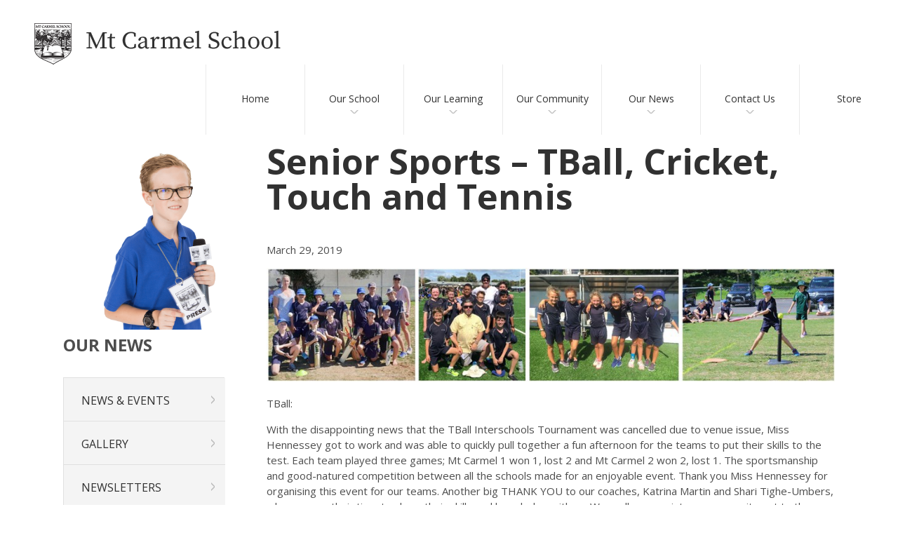

--- FILE ---
content_type: text/html; charset=UTF-8
request_url: https://www.mtcarmel.school.nz/senior-sports-tball-cricket-touch-and-tennis/
body_size: 13847
content:
<!DOCTYPE html>
<html lang="en">
<head>
<title>Mt Carmel School &raquo; Senior Sports &#8211; TBall, Cricket, Touch and Tennis</title>
<meta charset="UTF-8">
<meta name="viewport" content="width=device-width, user-scalable=no">
<meta name="format-detection" content="telephone=no">
<script src='//www.mtcarmel.school.nz/wp-content/cache/wpfc-minified/20dy5jn4/6f6yw.js' type="text/javascript"></script>
<!-- <script src="https://www.mtcarmel.school.nz/wp-content/themes/mt-carmel/js/js.php"></script> -->
<script>
Model.sessionID = "";
Model.folders.baseUrl = "https://www.mtcarmel.school.nz/";
Model.setMobileDetect();
AddressController.init({baseUrl:"https://www.mtcarmel.school.nz/"});
</script>
<link href="https://fonts.googleapis.com/css?family=Open+Sans:300,300i,400,400i,600,600i,700,700i" rel="stylesheet">
<!-- <link rel="stylesheet" href="https://www.mtcarmel.school.nz/wp-content/themes/mt-carmel/css/css.php" > -->
<link rel="stylesheet" type="text/css" href="//www.mtcarmel.school.nz/wp-content/cache/wpfc-minified/eeaez9rz/6f6yv.css" media="all"/>
<link rel="apple-touch-icon" sizes="57x57" href="https://www.mtcarmel.school.nz/wp-content/themes/mt-carmel/images/icons/apple-icon-57x57.png">
<link rel="apple-touch-icon" sizes="60x60" href="https://www.mtcarmel.school.nz/wp-content/themes/mt-carmel/images/icons/apple-icon-60x60.png">
<link rel="apple-touch-icon" sizes="72x72" href="https://www.mtcarmel.school.nz/wp-content/themes/mt-carmel/images/icons/apple-icon-72x72.png">
<link rel="apple-touch-icon" sizes="76x76" href="https://www.mtcarmel.school.nz/wp-content/themes/mt-carmel/images/icons/apple-icon-76x76.png">
<link rel="apple-touch-icon" sizes="114x114" href="https://www.mtcarmel.school.nz/wp-content/themes/mt-carmel/images/icons/apple-icon-114x114.png">
<link rel="apple-touch-icon" sizes="120x120" href="https://www.mtcarmel.school.nz/wp-content/themes/mt-carmel/images/icons/apple-icon-120x120.png">
<link rel="apple-touch-icon" sizes="144x144" href="https://www.mtcarmel.school.nz/wp-content/themes/mt-carmel/images/icons/apple-icon-144x144.png">
<link rel="apple-touch-icon" sizes="152x152" href="https://www.mtcarmel.school.nz/wp-content/themes/mt-carmel/images/icons/apple-icon-152x152.png">
<link rel="apple-touch-icon" sizes="180x180" href="https://www.mtcarmel.school.nz/wp-content/themes/mt-carmel/images/icons/apple-icon-180x180.png">
<link rel="icon" type="image/png" sizes="192x192"  href="https://www.mtcarmel.school.nz/wp-content/themes/mt-carmel/images/icons/android-icon-192x192.png">
<link rel="icon" type="image/png" sizes="32x32" href="https://www.mtcarmel.school.nz/wp-content/themes/mt-carmel/images/icons/favicon-32x32.png">
<link rel="icon" type="image/png" sizes="96x96" href="https://www.mtcarmel.school.nz/wp-content/themes/mt-carmel/images/icons/favicon-96x96.png">
<link rel="icon" type="image/png" sizes="16x16" href="https://www.mtcarmel.school.nz/wp-content/themes/mt-carmel/images/icons/favicon-16x16.png">
<link rel="manifest" href="https://www.mtcarmel.school.nz/wp-content/themes/mt-carmel/images/icons/manifest.json">
<meta name="msapplication-TileColor" content="#ffffff">
<meta name="msapplication-TileImage" content="https://www.mtcarmel.school.nz/wp-content/themes/mt-carmel/images/icons/ms-icon-144x144.png">
<meta name="theme-color" content="#ffffff">
<meta name='robots' content='max-image-preview:large' />
<meta http-equiv="x-dns-prefetch-control" content="on">
<link href="https://app.ecwid.com" rel="preconnect" crossorigin />
<link href="https://ecomm.events" rel="preconnect" crossorigin />
<link href="https://d1q3axnfhmyveb.cloudfront.net" rel="preconnect" crossorigin />
<link href="https://dqzrr9k4bjpzk.cloudfront.net" rel="preconnect" crossorigin />
<link href="https://d1oxsl77a1kjht.cloudfront.net" rel="preconnect" crossorigin>
<link rel="prefetch" href="https://app.ecwid.com/script.js?13597095&data_platform=wporg&lang=en" as="script"/>
<link rel="prerender" href="https://www.mtcarmel.school.nz/home/store/"/>
<link rel="alternate" type="application/rss+xml" title="Mt Carmel School &raquo; Senior Sports &#8211; TBall, Cricket, Touch and Tennis Comments Feed" href="https://www.mtcarmel.school.nz/senior-sports-tball-cricket-touch-and-tennis/feed/" />
<link rel="alternate" title="oEmbed (JSON)" type="application/json+oembed" href="https://www.mtcarmel.school.nz/wp-json/oembed/1.0/embed?url=https%3A%2F%2Fwww.mtcarmel.school.nz%2Fsenior-sports-tball-cricket-touch-and-tennis%2F" />
<link rel="alternate" title="oEmbed (XML)" type="text/xml+oembed" href="https://www.mtcarmel.school.nz/wp-json/oembed/1.0/embed?url=https%3A%2F%2Fwww.mtcarmel.school.nz%2Fsenior-sports-tball-cricket-touch-and-tennis%2F&#038;format=xml" />
<style type="text/css">
.archive #nav-above,
.archive #nav-below,
.search #nav-above,
.search #nav-below,
.blog #nav-below, 
.blog #nav-above, 
.navigation.paging-navigation, 
.navigation.pagination,
.pagination.paging-pagination, 
.pagination.pagination, 
.pagination.loop-pagination, 
.bicubic-nav-link, 
#page-nav, 
.camp-paging, 
#reposter_nav-pages, 
.unity-post-pagination, 
.wordpost_content .nav_post_link { 
display: none !important; 
}
.single-gallery .pagination.gllrpr_pagination {
display: block !important; 
}</style>
<style id='wp-img-auto-sizes-contain-inline-css' type='text/css'>
img:is([sizes=auto i],[sizes^="auto," i]){contain-intrinsic-size:3000px 1500px}
/*# sourceURL=wp-img-auto-sizes-contain-inline-css */
</style>
<!-- <link rel='stylesheet' id='A5-framework-css' href='https://www.mtcarmel.school.nz/a5-framework-frontend.css?ver=1.0%20beta%2020160127%20FPW' type='text/css' media='all' /> -->
<link rel="stylesheet" type="text/css" href="//www.mtcarmel.school.nz/wp-content/cache/wpfc-minified/d75kihk2/6f6yv.css" media="all"/>
<style id='wp-block-library-inline-css' type='text/css'>
:root{--wp-block-synced-color:#7a00df;--wp-block-synced-color--rgb:122,0,223;--wp-bound-block-color:var(--wp-block-synced-color);--wp-editor-canvas-background:#ddd;--wp-admin-theme-color:#007cba;--wp-admin-theme-color--rgb:0,124,186;--wp-admin-theme-color-darker-10:#006ba1;--wp-admin-theme-color-darker-10--rgb:0,107,160.5;--wp-admin-theme-color-darker-20:#005a87;--wp-admin-theme-color-darker-20--rgb:0,90,135;--wp-admin-border-width-focus:2px}@media (min-resolution:192dpi){:root{--wp-admin-border-width-focus:1.5px}}.wp-element-button{cursor:pointer}:root .has-very-light-gray-background-color{background-color:#eee}:root .has-very-dark-gray-background-color{background-color:#313131}:root .has-very-light-gray-color{color:#eee}:root .has-very-dark-gray-color{color:#313131}:root .has-vivid-green-cyan-to-vivid-cyan-blue-gradient-background{background:linear-gradient(135deg,#00d084,#0693e3)}:root .has-purple-crush-gradient-background{background:linear-gradient(135deg,#34e2e4,#4721fb 50%,#ab1dfe)}:root .has-hazy-dawn-gradient-background{background:linear-gradient(135deg,#faaca8,#dad0ec)}:root .has-subdued-olive-gradient-background{background:linear-gradient(135deg,#fafae1,#67a671)}:root .has-atomic-cream-gradient-background{background:linear-gradient(135deg,#fdd79a,#004a59)}:root .has-nightshade-gradient-background{background:linear-gradient(135deg,#330968,#31cdcf)}:root .has-midnight-gradient-background{background:linear-gradient(135deg,#020381,#2874fc)}:root{--wp--preset--font-size--normal:16px;--wp--preset--font-size--huge:42px}.has-regular-font-size{font-size:1em}.has-larger-font-size{font-size:2.625em}.has-normal-font-size{font-size:var(--wp--preset--font-size--normal)}.has-huge-font-size{font-size:var(--wp--preset--font-size--huge)}.has-text-align-center{text-align:center}.has-text-align-left{text-align:left}.has-text-align-right{text-align:right}.has-fit-text{white-space:nowrap!important}#end-resizable-editor-section{display:none}.aligncenter{clear:both}.items-justified-left{justify-content:flex-start}.items-justified-center{justify-content:center}.items-justified-right{justify-content:flex-end}.items-justified-space-between{justify-content:space-between}.screen-reader-text{border:0;clip-path:inset(50%);height:1px;margin:-1px;overflow:hidden;padding:0;position:absolute;width:1px;word-wrap:normal!important}.screen-reader-text:focus{background-color:#ddd;clip-path:none;color:#444;display:block;font-size:1em;height:auto;left:5px;line-height:normal;padding:15px 23px 14px;text-decoration:none;top:5px;width:auto;z-index:100000}html :where(.has-border-color){border-style:solid}html :where([style*=border-top-color]){border-top-style:solid}html :where([style*=border-right-color]){border-right-style:solid}html :where([style*=border-bottom-color]){border-bottom-style:solid}html :where([style*=border-left-color]){border-left-style:solid}html :where([style*=border-width]){border-style:solid}html :where([style*=border-top-width]){border-top-style:solid}html :where([style*=border-right-width]){border-right-style:solid}html :where([style*=border-bottom-width]){border-bottom-style:solid}html :where([style*=border-left-width]){border-left-style:solid}html :where(img[class*=wp-image-]){height:auto;max-width:100%}:where(figure){margin:0 0 1em}html :where(.is-position-sticky){--wp-admin--admin-bar--position-offset:var(--wp-admin--admin-bar--height,0px)}@media screen and (max-width:600px){html :where(.is-position-sticky){--wp-admin--admin-bar--position-offset:0px}}
/*# sourceURL=wp-block-library-inline-css */
</style><style id='global-styles-inline-css' type='text/css'>
:root{--wp--preset--aspect-ratio--square: 1;--wp--preset--aspect-ratio--4-3: 4/3;--wp--preset--aspect-ratio--3-4: 3/4;--wp--preset--aspect-ratio--3-2: 3/2;--wp--preset--aspect-ratio--2-3: 2/3;--wp--preset--aspect-ratio--16-9: 16/9;--wp--preset--aspect-ratio--9-16: 9/16;--wp--preset--color--black: #000000;--wp--preset--color--cyan-bluish-gray: #abb8c3;--wp--preset--color--white: #ffffff;--wp--preset--color--pale-pink: #f78da7;--wp--preset--color--vivid-red: #cf2e2e;--wp--preset--color--luminous-vivid-orange: #ff6900;--wp--preset--color--luminous-vivid-amber: #fcb900;--wp--preset--color--light-green-cyan: #7bdcb5;--wp--preset--color--vivid-green-cyan: #00d084;--wp--preset--color--pale-cyan-blue: #8ed1fc;--wp--preset--color--vivid-cyan-blue: #0693e3;--wp--preset--color--vivid-purple: #9b51e0;--wp--preset--gradient--vivid-cyan-blue-to-vivid-purple: linear-gradient(135deg,rgb(6,147,227) 0%,rgb(155,81,224) 100%);--wp--preset--gradient--light-green-cyan-to-vivid-green-cyan: linear-gradient(135deg,rgb(122,220,180) 0%,rgb(0,208,130) 100%);--wp--preset--gradient--luminous-vivid-amber-to-luminous-vivid-orange: linear-gradient(135deg,rgb(252,185,0) 0%,rgb(255,105,0) 100%);--wp--preset--gradient--luminous-vivid-orange-to-vivid-red: linear-gradient(135deg,rgb(255,105,0) 0%,rgb(207,46,46) 100%);--wp--preset--gradient--very-light-gray-to-cyan-bluish-gray: linear-gradient(135deg,rgb(238,238,238) 0%,rgb(169,184,195) 100%);--wp--preset--gradient--cool-to-warm-spectrum: linear-gradient(135deg,rgb(74,234,220) 0%,rgb(151,120,209) 20%,rgb(207,42,186) 40%,rgb(238,44,130) 60%,rgb(251,105,98) 80%,rgb(254,248,76) 100%);--wp--preset--gradient--blush-light-purple: linear-gradient(135deg,rgb(255,206,236) 0%,rgb(152,150,240) 100%);--wp--preset--gradient--blush-bordeaux: linear-gradient(135deg,rgb(254,205,165) 0%,rgb(254,45,45) 50%,rgb(107,0,62) 100%);--wp--preset--gradient--luminous-dusk: linear-gradient(135deg,rgb(255,203,112) 0%,rgb(199,81,192) 50%,rgb(65,88,208) 100%);--wp--preset--gradient--pale-ocean: linear-gradient(135deg,rgb(255,245,203) 0%,rgb(182,227,212) 50%,rgb(51,167,181) 100%);--wp--preset--gradient--electric-grass: linear-gradient(135deg,rgb(202,248,128) 0%,rgb(113,206,126) 100%);--wp--preset--gradient--midnight: linear-gradient(135deg,rgb(2,3,129) 0%,rgb(40,116,252) 100%);--wp--preset--font-size--small: 13px;--wp--preset--font-size--medium: 20px;--wp--preset--font-size--large: 36px;--wp--preset--font-size--x-large: 42px;--wp--preset--spacing--20: 0.44rem;--wp--preset--spacing--30: 0.67rem;--wp--preset--spacing--40: 1rem;--wp--preset--spacing--50: 1.5rem;--wp--preset--spacing--60: 2.25rem;--wp--preset--spacing--70: 3.38rem;--wp--preset--spacing--80: 5.06rem;--wp--preset--shadow--natural: 6px 6px 9px rgba(0, 0, 0, 0.2);--wp--preset--shadow--deep: 12px 12px 50px rgba(0, 0, 0, 0.4);--wp--preset--shadow--sharp: 6px 6px 0px rgba(0, 0, 0, 0.2);--wp--preset--shadow--outlined: 6px 6px 0px -3px rgb(255, 255, 255), 6px 6px rgb(0, 0, 0);--wp--preset--shadow--crisp: 6px 6px 0px rgb(0, 0, 0);}:where(.is-layout-flex){gap: 0.5em;}:where(.is-layout-grid){gap: 0.5em;}body .is-layout-flex{display: flex;}.is-layout-flex{flex-wrap: wrap;align-items: center;}.is-layout-flex > :is(*, div){margin: 0;}body .is-layout-grid{display: grid;}.is-layout-grid > :is(*, div){margin: 0;}:where(.wp-block-columns.is-layout-flex){gap: 2em;}:where(.wp-block-columns.is-layout-grid){gap: 2em;}:where(.wp-block-post-template.is-layout-flex){gap: 1.25em;}:where(.wp-block-post-template.is-layout-grid){gap: 1.25em;}.has-black-color{color: var(--wp--preset--color--black) !important;}.has-cyan-bluish-gray-color{color: var(--wp--preset--color--cyan-bluish-gray) !important;}.has-white-color{color: var(--wp--preset--color--white) !important;}.has-pale-pink-color{color: var(--wp--preset--color--pale-pink) !important;}.has-vivid-red-color{color: var(--wp--preset--color--vivid-red) !important;}.has-luminous-vivid-orange-color{color: var(--wp--preset--color--luminous-vivid-orange) !important;}.has-luminous-vivid-amber-color{color: var(--wp--preset--color--luminous-vivid-amber) !important;}.has-light-green-cyan-color{color: var(--wp--preset--color--light-green-cyan) !important;}.has-vivid-green-cyan-color{color: var(--wp--preset--color--vivid-green-cyan) !important;}.has-pale-cyan-blue-color{color: var(--wp--preset--color--pale-cyan-blue) !important;}.has-vivid-cyan-blue-color{color: var(--wp--preset--color--vivid-cyan-blue) !important;}.has-vivid-purple-color{color: var(--wp--preset--color--vivid-purple) !important;}.has-black-background-color{background-color: var(--wp--preset--color--black) !important;}.has-cyan-bluish-gray-background-color{background-color: var(--wp--preset--color--cyan-bluish-gray) !important;}.has-white-background-color{background-color: var(--wp--preset--color--white) !important;}.has-pale-pink-background-color{background-color: var(--wp--preset--color--pale-pink) !important;}.has-vivid-red-background-color{background-color: var(--wp--preset--color--vivid-red) !important;}.has-luminous-vivid-orange-background-color{background-color: var(--wp--preset--color--luminous-vivid-orange) !important;}.has-luminous-vivid-amber-background-color{background-color: var(--wp--preset--color--luminous-vivid-amber) !important;}.has-light-green-cyan-background-color{background-color: var(--wp--preset--color--light-green-cyan) !important;}.has-vivid-green-cyan-background-color{background-color: var(--wp--preset--color--vivid-green-cyan) !important;}.has-pale-cyan-blue-background-color{background-color: var(--wp--preset--color--pale-cyan-blue) !important;}.has-vivid-cyan-blue-background-color{background-color: var(--wp--preset--color--vivid-cyan-blue) !important;}.has-vivid-purple-background-color{background-color: var(--wp--preset--color--vivid-purple) !important;}.has-black-border-color{border-color: var(--wp--preset--color--black) !important;}.has-cyan-bluish-gray-border-color{border-color: var(--wp--preset--color--cyan-bluish-gray) !important;}.has-white-border-color{border-color: var(--wp--preset--color--white) !important;}.has-pale-pink-border-color{border-color: var(--wp--preset--color--pale-pink) !important;}.has-vivid-red-border-color{border-color: var(--wp--preset--color--vivid-red) !important;}.has-luminous-vivid-orange-border-color{border-color: var(--wp--preset--color--luminous-vivid-orange) !important;}.has-luminous-vivid-amber-border-color{border-color: var(--wp--preset--color--luminous-vivid-amber) !important;}.has-light-green-cyan-border-color{border-color: var(--wp--preset--color--light-green-cyan) !important;}.has-vivid-green-cyan-border-color{border-color: var(--wp--preset--color--vivid-green-cyan) !important;}.has-pale-cyan-blue-border-color{border-color: var(--wp--preset--color--pale-cyan-blue) !important;}.has-vivid-cyan-blue-border-color{border-color: var(--wp--preset--color--vivid-cyan-blue) !important;}.has-vivid-purple-border-color{border-color: var(--wp--preset--color--vivid-purple) !important;}.has-vivid-cyan-blue-to-vivid-purple-gradient-background{background: var(--wp--preset--gradient--vivid-cyan-blue-to-vivid-purple) !important;}.has-light-green-cyan-to-vivid-green-cyan-gradient-background{background: var(--wp--preset--gradient--light-green-cyan-to-vivid-green-cyan) !important;}.has-luminous-vivid-amber-to-luminous-vivid-orange-gradient-background{background: var(--wp--preset--gradient--luminous-vivid-amber-to-luminous-vivid-orange) !important;}.has-luminous-vivid-orange-to-vivid-red-gradient-background{background: var(--wp--preset--gradient--luminous-vivid-orange-to-vivid-red) !important;}.has-very-light-gray-to-cyan-bluish-gray-gradient-background{background: var(--wp--preset--gradient--very-light-gray-to-cyan-bluish-gray) !important;}.has-cool-to-warm-spectrum-gradient-background{background: var(--wp--preset--gradient--cool-to-warm-spectrum) !important;}.has-blush-light-purple-gradient-background{background: var(--wp--preset--gradient--blush-light-purple) !important;}.has-blush-bordeaux-gradient-background{background: var(--wp--preset--gradient--blush-bordeaux) !important;}.has-luminous-dusk-gradient-background{background: var(--wp--preset--gradient--luminous-dusk) !important;}.has-pale-ocean-gradient-background{background: var(--wp--preset--gradient--pale-ocean) !important;}.has-electric-grass-gradient-background{background: var(--wp--preset--gradient--electric-grass) !important;}.has-midnight-gradient-background{background: var(--wp--preset--gradient--midnight) !important;}.has-small-font-size{font-size: var(--wp--preset--font-size--small) !important;}.has-medium-font-size{font-size: var(--wp--preset--font-size--medium) !important;}.has-large-font-size{font-size: var(--wp--preset--font-size--large) !important;}.has-x-large-font-size{font-size: var(--wp--preset--font-size--x-large) !important;}
/*# sourceURL=global-styles-inline-css */
</style>
<style id='classic-theme-styles-inline-css' type='text/css'>
/*! This file is auto-generated */
.wp-block-button__link{color:#fff;background-color:#32373c;border-radius:9999px;box-shadow:none;text-decoration:none;padding:calc(.667em + 2px) calc(1.333em + 2px);font-size:1.125em}.wp-block-file__button{background:#32373c;color:#fff;text-decoration:none}
/*# sourceURL=/wp-includes/css/classic-themes.min.css */
</style>
<!-- <link rel='stylesheet' id='ecwid-css-css' href='https://www.mtcarmel.school.nz/wp-content/plugins/ecwid-shopping-cart/css/frontend.css?ver=7.0.5' type='text/css' media='all' /> -->
<!-- <link rel='stylesheet' id='bwg_fonts-css' href='https://www.mtcarmel.school.nz/wp-content/plugins/photo-gallery/css/bwg-fonts/fonts.css?ver=0.0.1' type='text/css' media='all' /> -->
<!-- <link rel='stylesheet' id='sumoselect-css' href='https://www.mtcarmel.school.nz/wp-content/plugins/photo-gallery/css/sumoselect.min.css?ver=3.4.6' type='text/css' media='all' /> -->
<!-- <link rel='stylesheet' id='mCustomScrollbar-css' href='https://www.mtcarmel.school.nz/wp-content/plugins/photo-gallery/css/jquery.mCustomScrollbar.min.css?ver=3.1.5' type='text/css' media='all' /> -->
<link rel="stylesheet" type="text/css" href="//www.mtcarmel.school.nz/wp-content/cache/wpfc-minified/lbddx87v/6f6y7.css" media="all"/>
<link rel='stylesheet' id='bwg_googlefonts-css' href='https://fonts.googleapis.com/css?family=Open+Sans&#038;subset=greek,latin,greek-ext,vietnamese,cyrillic-ext,latin-ext,cyrillic' type='text/css' media='all' />
<!-- <link rel='stylesheet' id='bwg_frontend-css' href='https://www.mtcarmel.school.nz/wp-content/plugins/photo-gallery/css/styles.min.css?ver=2.6.10' type='text/css' media='all' /> -->
<!-- <link rel='stylesheet' id='ce_responsive-css' href='https://www.mtcarmel.school.nz/wp-content/plugins/simple-embed-code/css/video-container.min.css?ver=2.5.1' type='text/css' media='all' /> -->
<!-- <link rel='stylesheet' id='siteorigin-panels-front-css' href='https://www.mtcarmel.school.nz/wp-content/plugins/siteorigin-panels/css/front-flex.min.css?ver=2.33.4' type='text/css' media='all' /> -->
<!-- <link rel='stylesheet' id='ecwd-upcoming-css' href='https://www.mtcarmel.school.nz/wp-content/plugins/ecwd-upcoming-events/css/style.css?ver=1.0.6' type='text/css' media='all' /> -->
<!-- <link rel='stylesheet' id='ecwd-popup-style-css' href='https://www.mtcarmel.school.nz/wp-content/plugins/event-calendar-wd/css/ecwd_popup.css?ver=5.1.55_5a7a4ab11426a' type='text/css' media='all' /> -->
<!-- <link rel='stylesheet' id='ecwd_font-awesome-css' href='https://www.mtcarmel.school.nz/wp-content/plugins/event-calendar-wd/css/font-awesome/font-awesome.css?ver=5.1.55_5a7a4ab11426a' type='text/css' media='all' /> -->
<!-- <link rel='stylesheet' id='ecwd-public-css' href='https://www.mtcarmel.school.nz/wp-content/plugins/event-calendar-wd/css/style.css?ver=5.1.55_5a7a4ab11426a' type='text/css' media='all' /> -->
<link rel="stylesheet" type="text/css" href="//www.mtcarmel.school.nz/wp-content/cache/wpfc-minified/fdx38b2p/6f6ys.css" media="all"/>
<style id='ecwd-public-inline-css' type='text/css'>
.ecwd_calendar * {
font-family: 'Open Sans', Helvetica, Arial, Lucida, sans-serif !important;
}
.ecwd_calendar .mini td ul {
max-height: none !important;
}
.cal_blue.ecwd_calendar_container .events li > span, .cal_blue.ecwd_calendar_container .events li > a {
font-weight: bold !important;
font-style: normal !important;
color: #659fcc !important;
}
.ecwd_calendar .ecwd_calendar_prev_next {
box-shadow: none !important;
}
/*# sourceURL=ecwd-public-inline-css */
</style>
<!-- <link rel='stylesheet' id='wp-paginate-css' href='https://www.mtcarmel.school.nz/wp-content/plugins/wp-paginate/css/wp-paginate.css?ver=2.2.4' type='text/css' media='screen' /> -->
<link rel="stylesheet" type="text/css" href="//www.mtcarmel.school.nz/wp-content/cache/wpfc-minified/mo8tti53/6f6y6.css" media="screen"/>
<script src='//www.mtcarmel.school.nz/wp-content/cache/wpfc-minified/qskebcep/6f6yw.js' type="text/javascript"></script>
<!-- <script type="text/javascript" src="https://www.mtcarmel.school.nz/wp-includes/js/jquery/jquery.min.js?ver=3.7.1" id="jquery-core-js"></script> -->
<!-- <script type="text/javascript" src="https://www.mtcarmel.school.nz/wp-includes/js/jquery/jquery-migrate.min.js?ver=3.4.1" id="jquery-migrate-js"></script> -->
<!-- <script type="text/javascript" src="https://www.mtcarmel.school.nz/wp-content/plugins/event-calendar-wd/js/gmap/gmap3.js?ver=5.1.55_5a7a4ab11426a" id="ecwd-gmap-public-js"></script> -->
<!-- <script type="text/javascript" src="https://www.mtcarmel.school.nz/wp-content/plugins/event-calendar-wd/js/ecwd_popup.js?ver=5.1.55_5a7a4ab11426a" id="ecwd-popup-js"></script> -->
<!-- <script type="text/javascript" src="https://www.mtcarmel.school.nz/wp-includes/js/jquery/ui/core.min.js?ver=1.13.3" id="jquery-ui-core-js"></script> -->
<!-- <script type="text/javascript" src="https://www.mtcarmel.school.nz/wp-includes/js/jquery/ui/mouse.min.js?ver=1.13.3" id="jquery-ui-mouse-js"></script> -->
<!-- <script type="text/javascript" src="https://www.mtcarmel.school.nz/wp-includes/js/jquery/ui/draggable.min.js?ver=1.13.3" id="jquery-ui-draggable-js"></script> -->
<!-- <script type="text/javascript" src="https://www.mtcarmel.school.nz/wp-includes/js/imagesloaded.min.js?ver=5.0.0" id="imagesloaded-js"></script> -->
<!-- <script type="text/javascript" src="https://www.mtcarmel.school.nz/wp-includes/js/masonry.min.js?ver=4.2.2" id="masonry-js"></script> -->
<script type="text/javascript" id="ecwd-public-js-extra">
/* <![CDATA[ */
var ecwd = {"ajaxurl":"https://www.mtcarmel.school.nz/wp-admin/admin-ajax.php","ajaxnonce":"2d2d0533ed","loadingText":"Loading...","event_popup_title_text":"Event Details","plugin_url":"https://www.mtcarmel.school.nz/wp-content/plugins/event-calendar-wd","gmap_type":"ROADMAP","gmap_redirect":"","gmap_key":"AIzaSyD83h1UpywbWW-q3VpepvsVLfOuSE92HDs","gmap_style":""};
//# sourceURL=ecwd-public-js-extra
/* ]]> */
</script>
<script src='//www.mtcarmel.school.nz/wp-content/cache/wpfc-minified/6o0c2cbw/6f6yw.js' type="text/javascript"></script>
<!-- <script type="text/javascript" src="https://www.mtcarmel.school.nz/wp-content/plugins/event-calendar-wd/js/scripts.js?ver=5.1.55_5a7a4ab11426a" id="ecwd-public-js"></script> -->
<!-- <script type="text/javascript" src="https://www.mtcarmel.school.nz/wp-content/plugins/photo-gallery/js/jquery.lazy.min.js?ver=2.6.10" id="bwg_lazyload-js"></script> -->
<!-- <script type="text/javascript" src="https://www.mtcarmel.school.nz/wp-content/plugins/photo-gallery/js/jquery.sumoselect.min.js?ver=3.4.6" id="sumoselect-js"></script> -->
<!-- <script type="text/javascript" src="https://www.mtcarmel.school.nz/wp-content/plugins/photo-gallery/js/jquery.mobile.min.js?ver=1.4.5" id="jquery-mobile-js"></script> -->
<!-- <script type="text/javascript" src="https://www.mtcarmel.school.nz/wp-content/plugins/photo-gallery/js/jquery.mCustomScrollbar.concat.min.js?ver=3.1.5" id="mCustomScrollbar-js"></script> -->
<!-- <script type="text/javascript" src="https://www.mtcarmel.school.nz/wp-content/plugins/photo-gallery/js/jquery.fullscreen.min.js?ver=0.6.0" id="jquery-fullscreen-js"></script> -->
<script type="text/javascript" id="bwg_frontend-js-extra">
/* <![CDATA[ */
var bwg_objectsL10n = {"bwg_field_required":"field is required.","bwg_mail_validation":"This is not a valid email address.","bwg_search_result":"There are no images matching your search.","bwg_select_tag":"Select Tag","bwg_order_by":"Order By","bwg_search":"Search","bwg_show_ecommerce":"Show Ecommerce","bwg_hide_ecommerce":"Hide Ecommerce","bwg_show_comments":"Show Comments","bwg_hide_comments":"Hide Comments","bwg_restore":"Restore","bwg_maximize":"Maximise","bwg_fullscreen":"Fullscreen","bwg_exit_fullscreen":"Exit Fullscreen","bwg_search_tag":"SEARCH...","bwg_tag_no_match":"No tags found","bwg_all_tags_selected":"All tags selected","bwg_tags_selected":"tags selected","play":"Play","pause":"Pause","is_pro":"1","bwg_play":"Play","bwg_pause":"Pause","bwg_hide_info":"Hide info","bwg_show_info":"Show info","bwg_hide_rating":"Hide rating","bwg_show_rating":"Show rating","ok":"Ok","cancel":"Cancel","select_all":"Select all","lazy_load":"1","lazy_loader":"https://www.mtcarmel.school.nz/wp-content/plugins/photo-gallery/images/ajax_loader.png","front_ajax":"0","bwg_tag_see_all":"see all tags","bwg_tag_see_less":"see less tags"};
//# sourceURL=bwg_frontend-js-extra
/* ]]> */
</script>
<script src='//www.mtcarmel.school.nz/wp-content/cache/wpfc-minified/7n9mpwis/6f6yw.js' type="text/javascript"></script>
<!-- <script type="text/javascript" src="https://www.mtcarmel.school.nz/wp-content/plugins/photo-gallery/js/scripts.min.js?ver=2.6.10" id="bwg_frontend-js"></script> -->
<link rel="https://api.w.org/" href="https://www.mtcarmel.school.nz/wp-json/" /><link rel="alternate" title="JSON" type="application/json" href="https://www.mtcarmel.school.nz/wp-json/wp/v2/posts/5725" /><link rel="EditURI" type="application/rsd+xml" title="RSD" href="https://www.mtcarmel.school.nz/xmlrpc.php?rsd" />
<meta name="generator" content="WordPress 6.9" />
<link rel="canonical" href="https://www.mtcarmel.school.nz/senior-sports-tball-cricket-touch-and-tennis/" />
<link rel='shortlink' href='https://www.mtcarmel.school.nz/?p=5725' />
<script data-cfasync="false" data-no-optimize="1" type="text/javascript">
window.ec = window.ec || Object()
window.ec.config = window.ec.config || Object();
window.ec.config.enable_canonical_urls = true;
</script>
<!--noptimize-->
<script data-cfasync="false" type="text/javascript">
window.ec = window.ec || Object();
window.ec.config = window.ec.config || Object();
window.ec.config.store_main_page_url = 'https://www.mtcarmel.school.nz/home/store/';
</script>
<!--/noptimize-->
<!-- GA Google Analytics @ https://m0n.co/ga -->
<script async src="https://www.googletagmanager.com/gtag/js?id=G-3YDK58YR3J"></script>
<script>
window.dataLayer = window.dataLayer || [];
function gtag(){dataLayer.push(arguments);}
gtag('js', new Date());
gtag('config', 'G-3YDK58YR3J');
</script>
<!-- <link rel="stylesheet" href="https://www.mtcarmel.school.nz/wp-content/plugins/links-with-icons-widget/style.css" type="text/css" /> -->
<link rel="stylesheet" type="text/css" href="//www.mtcarmel.school.nz/wp-content/cache/wpfc-minified/11s9pcj9/6f6y6.css" media="all"/><style media="all" id="siteorigin-panels-layouts-head">/* Layout 5725 */ #pgc-5725-0-0 , #pgc-5725-1-0 { width:100%;width:calc(100% - ( 0 * 30px ) ) } #pg-5725-0 , #pl-5725 .so-panel { margin-bottom:30px } #pl-5725 .so-panel:last-of-type { margin-bottom:0px } #pg-5725-0.panel-has-style > .panel-row-style, #pg-5725-0.panel-no-style , #pg-5725-1.panel-has-style > .panel-row-style, #pg-5725-1.panel-no-style { -webkit-align-items:flex-start;align-items:flex-start } @media (max-width:780px){ #pg-5725-0.panel-no-style, #pg-5725-0.panel-has-style > .panel-row-style, #pg-5725-0 , #pg-5725-1.panel-no-style, #pg-5725-1.panel-has-style > .panel-row-style, #pg-5725-1 { -webkit-flex-direction:column;-ms-flex-direction:column;flex-direction:column } #pg-5725-0 > .panel-grid-cell , #pg-5725-0 > .panel-row-style > .panel-grid-cell , #pg-5725-1 > .panel-grid-cell , #pg-5725-1 > .panel-row-style > .panel-grid-cell { width:100%;margin-right:0 } #pl-5725 .panel-grid-cell { padding:0 } #pl-5725 .panel-grid .panel-grid-cell-empty { display:none } #pl-5725 .panel-grid .panel-grid-cell-mobile-last { margin-bottom:0px }  } </style><link rel="icon" href="https://www.mtcarmel.school.nz/wp-content/uploads/2017/02/cropped-MTCarmel-Logo-Square1024Trans-32x32.png" sizes="32x32" />
<link rel="icon" href="https://www.mtcarmel.school.nz/wp-content/uploads/2017/02/cropped-MTCarmel-Logo-Square1024Trans-192x192.png" sizes="192x192" />
<link rel="apple-touch-icon" href="https://www.mtcarmel.school.nz/wp-content/uploads/2017/02/cropped-MTCarmel-Logo-Square1024Trans-180x180.png" />
<meta name="msapplication-TileImage" content="https://www.mtcarmel.school.nz/wp-content/uploads/2017/02/cropped-MTCarmel-Logo-Square1024Trans-270x270.png" />
<style type="text/css" id="wp-custom-css">
/*
You can add your own CSS here.
Click the help icon above to learn more.
*/
/* AppMachine template adjustments */
.appmachine-news h2.appmachine-entry-title.entry-title, #appmachine-p-id-226 h2.entry-title {
margin-bottom:10px;
/* 	padding-top:10px */
}
.appmachine-body .pagination {
padding-bottom:100px;
}
.appmachine-body img{
max-width:100%;
}
#appmachine-p-id-159 td {
font-size: 12px;
}
.appmachine-news .appmachine-entry-header, #appmachine-p-id-226 .entry-header {
height:80px;
}
.appmachine-news hr, #appmachine-p-id-226 hr{
margin-top:25px;
border-width:1pt;
}
.appmachine-body {
padding:20px;
}
.appmachine-body .entry-image {
max-width:90%;
}
body.appmachine-posts img.allteams-featured-img, #appmachine-p-id-226 img.allteams-featured-img {
max-width:100% !important;
height:auto;
}
#appmachine-p-id-226 article.category-spotlight {
background-color:#fff;
border:none;
}
body.appmachine-page img.allteams-featured-img {
display:block;
margin: 0 auto;
width:60% !important;
height:auto;
}
body.appmachine-page .allteams-title {
display:none;
}
.video-responsive{
overflow:hidden;
padding-bottom:56.25%;
position:relative;
height:0;
}
.video-responsive iframe{
left:0;
top:0;
height:100%;
width:100%;
position:absolute;
}
div#siteorigin-panels-postloop-2 {
/*padding: 15px;*/
/* background-color: #f4f4f4;*/
}
.sidebar-calendar .calendar-head.ecwd_calendar_prev_next,
.sidebar-calendar .ecwd_calendar_view_tabs.cal_tabs_blue {
display: none !important;
}
.sidebar-calendar .event-content {
display: none;
}
.sidebar-calendar  .ecwd_list .ecwd-list-img{
width: 40% !important;
min-height: 21px;
}
.sidebar-calendar  .ecwd-pagination {
display:none;
}
.widget h2 {
font-family: 'Open Sans', sans-serif;
line-height: 1;
font-size: 50px;
color: rgb(49, 49, 49);
font-weight: 700;
margin: 0 0 40px; }
h2.entry-title {
text-transform: uppercase; 
margin: 0 0 25px;
color: #313131;
font-size: 24px;
font-weight: 700;
}
article.category-spotlight {
background-color: #f4f4f4;
padding:10px;
border: 1px solid #eaeaea;
}
</style>
<!-- <link rel='stylesheet' id='wppcp_front_css-css' href='https://www.mtcarmel.school.nz/wp-content/plugins/wp-private-content-plus/css/wppcp-front.css?ver=6.9' type='text/css' media='all' /> -->
<link rel="stylesheet" type="text/css" href="//www.mtcarmel.school.nz/wp-content/cache/wpfc-minified/d2fgzspn/6f6y6.css" media="all"/>
</head>
<body data-rsssl=1 class="">
<div id="template" style="display: none;">
<header>
<a href="https://www.mtcarmel.school.nz/">
<img class="logo" src="https://www.mtcarmel.school.nz/wp-content/themes/mt-carmel/images/logo.png" alt="Mt Carmel School">
</a>
<div class="menu-main-menu-container"><ul id="menu-main-menu" class="menu"><li id="menu-item-98" class="menu-item menu-item-type-post_type menu-item-object-page menu-item-home menu-item-98"><a href="https://www.mtcarmel.school.nz/">Home</a></li>
<li id="menu-item-553" class="menu-item menu-item-type-post_type menu-item-object-page menu-item-has-children menu-item-553"><a href="https://www.mtcarmel.school.nz/our-school/mt-carmel-school-strategic-plan/">Our School</a>
<ul class="sub-menu">
<li id="menu-item-557" class="menu-item menu-item-type-post_type menu-item-object-page menu-item-557"><a href="https://www.mtcarmel.school.nz/our-school/about-us/">About Us</a></li>
<li id="menu-item-331" class="menu-item menu-item-type-post_type menu-item-object-page menu-item-331"><a href="https://www.mtcarmel.school.nz/our-school/mt-carmel-school-strategic-plan/">Strategic Plan</a></li>
<li id="menu-item-330" class="menu-item menu-item-type-post_type menu-item-object-page menu-item-330"><a href="https://www.mtcarmel.school.nz/our-school/reports/">Reports</a></li>
<li id="menu-item-336" class="menu-item menu-item-type-post_type menu-item-object-page menu-item-336"><a href="https://www.mtcarmel.school.nz/our-school/history/">History</a></li>
<li id="menu-item-335" class="menu-item menu-item-type-post_type menu-item-object-page menu-item-335"><a href="https://www.mtcarmel.school.nz/our-school/houses/">Houses</a></li>
<li id="menu-item-334" class="menu-item menu-item-type-post_type menu-item-object-page menu-item-334"><a href="https://www.mtcarmel.school.nz/our-school/staff/">Staff</a></li>
<li id="menu-item-329" class="menu-item menu-item-type-post_type menu-item-object-page menu-item-329"><a href="https://www.mtcarmel.school.nz/our-school/uniform/">Uniform</a></li>
<li id="menu-item-333" class="menu-item menu-item-type-post_type menu-item-object-page menu-item-333"><a href="https://www.mtcarmel.school.nz/our-school/enrolments/">Enrolments</a></li>
<li id="menu-item-332" class="menu-item menu-item-type-post_type menu-item-object-page menu-item-332"><a href="https://www.mtcarmel.school.nz/our-school/term-dates/">Term Dates</a></li>
<li id="menu-item-515" class="menu-item menu-item-type-post_type menu-item-object-page menu-item-515"><a href="https://www.mtcarmel.school.nz/our-school/calendar/">Calendar</a></li>
</ul>
</li>
<li id="menu-item-554" class="menu-item menu-item-type-post_type menu-item-object-page menu-item-has-children menu-item-554"><a href="https://www.mtcarmel.school.nz/our-learning/curriculum/">Our Learning</a>
<ul class="sub-menu">
<li id="menu-item-416" class="menu-item menu-item-type-post_type menu-item-object-page menu-item-416"><a href="https://www.mtcarmel.school.nz/our-learning/curriculum/">Curriculum</a></li>
<li id="menu-item-415" class="menu-item menu-item-type-post_type menu-item-object-page menu-item-415"><a href="https://www.mtcarmel.school.nz/our-learning/technology/">Technology</a></li>
<li id="menu-item-414" class="menu-item menu-item-type-post_type menu-item-object-page menu-item-414"><a href="https://www.mtcarmel.school.nz/our-learning/sports/">Sports</a></li>
<li id="menu-item-413" class="menu-item menu-item-type-post_type menu-item-object-page menu-item-413"><a href="https://www.mtcarmel.school.nz/our-learning/arts/">Arts</a></li>
<li id="menu-item-420" class="menu-item menu-item-type-post_type menu-item-object-page menu-item-420"><a href="https://www.mtcarmel.school.nz/our-learning/religious-education/">R.E.</a></li>
<li id="menu-item-419" class="menu-item menu-item-type-post_type menu-item-object-page menu-item-419"><a href="https://www.mtcarmel.school.nz/our-learning/our-environment/">Our Environment</a></li>
<li id="menu-item-418" class="menu-item menu-item-type-post_type menu-item-object-page menu-item-418"><a href="https://www.mtcarmel.school.nz/our-learning/special-programmes/">Special Programmes</a></li>
<li id="menu-item-417" class="menu-item menu-item-type-post_type menu-item-object-page menu-item-417"><a href="https://www.mtcarmel.school.nz/our-learning/extra-curriculum/">Extra Curricular</a></li>
</ul>
</li>
<li id="menu-item-555" class="menu-item menu-item-type-post_type menu-item-object-page menu-item-has-children menu-item-555"><a href="https://www.mtcarmel.school.nz/our-community/board-of-trustees/">Our Community</a>
<ul class="sub-menu">
<li id="menu-item-667" class="menu-item menu-item-type-post_type menu-item-object-page menu-item-667"><a href="https://www.mtcarmel.school.nz/our-community/parent-portal/">Parent Portal</a></li>
<li id="menu-item-436" class="menu-item menu-item-type-post_type menu-item-object-page menu-item-436"><a href="https://www.mtcarmel.school.nz/our-community/board-of-trustees/">School Board</a></li>
<li id="menu-item-434" class="menu-item menu-item-type-post_type menu-item-object-page menu-item-434"><a href="https://www.mtcarmel.school.nz/our-community/pta/">PTA</a></li>
<li id="menu-item-435" class="menu-item menu-item-type-post_type menu-item-object-page menu-item-435"><a href="https://www.mtcarmel.school.nz/our-community/our-lady-of-fatima-parish/">Our Lady of Fatima Parish</a></li>
<li id="menu-item-433" class="menu-item menu-item-type-post_type menu-item-object-page menu-item-433"><a href="https://www.mtcarmel.school.nz/our-community/te-puna-manaakitanga/">Te Puna Manaakitanga</a></li>
<li id="menu-item-432" class="menu-item menu-item-type-post_type menu-item-object-page menu-item-432"><a href="https://www.mtcarmel.school.nz/our-community/community-notices/">Noticeboard</a></li>
<li id="menu-item-438" class="menu-item menu-item-type-post_type menu-item-object-page menu-item-438"><a href="https://www.mtcarmel.school.nz/our-community/links/">Links</a></li>
</ul>
</li>
<li id="menu-item-552" class="menu-item menu-item-type-post_type menu-item-object-page menu-item-has-children menu-item-552"><a href="https://www.mtcarmel.school.nz/our-news/news-events/">Our News</a>
<ul class="sub-menu">
<li id="menu-item-446" class="menu-item menu-item-type-post_type menu-item-object-page menu-item-446"><a href="https://www.mtcarmel.school.nz/our-news/news-events/">News &#038; Events</a></li>
<li id="menu-item-445" class="menu-item menu-item-type-post_type menu-item-object-page menu-item-445"><a href="https://www.mtcarmel.school.nz/our-news/gallery/">Gallery</a></li>
<li id="menu-item-444" class="menu-item menu-item-type-post_type menu-item-object-page menu-item-444"><a href="https://www.mtcarmel.school.nz/our-news/newsletters/">Newsletters</a></li>
<li id="menu-item-451" class="menu-item menu-item-type-post_type menu-item-object-page menu-item-451"><a href="https://www.mtcarmel.school.nz/our-news/spotlights/">Spotlight On</a></li>
</ul>
</li>
<li id="menu-item-556" class="menu-item menu-item-type-post_type menu-item-object-page menu-item-has-children menu-item-556"><a href="https://www.mtcarmel.school.nz/contact-us/address-phone/">Contact Us</a>
<ul class="sub-menu">
<li id="menu-item-454" class="menu-item menu-item-type-post_type menu-item-object-page menu-item-454"><a href="https://www.mtcarmel.school.nz/contact-us/address-phone/">Address &#038; Phone</a></li>
<li id="menu-item-455" class="menu-item menu-item-type-post_type menu-item-object-page menu-item-455"><a href="https://www.mtcarmel.school.nz/contact-us/absences/">Absences</a></li>
</ul>
</li>
<li id="menu-item-3843" class="menu-item menu-item-type-ecwid_menu_item menu-item-object-ecwid-store-with-categories menu-item-3843"><a href="https://www.mtcarmel.school.nz/home/store/">Store</a></li>
</ul></div>	    <div id="menu-burger" onclick="HeaderView.toggleMenu();">
<div class="menu-line1 menu-line"></div>
<div class="menu-line2 menu-line"></div>
<div class="menu-line3 menu-line"></div>
</div>
</header>
<script>
HeaderView.init();
// AddressController.addressMe("header a");
</script>
<main id="content">
<div class="page single aside-left">
<div class="single-content">
<section>
<article>
<h1>Senior Sports &#8211; TBall, Cricket, Touch and Tennis</h1>
<p>March 29, 2019</p>
<img width="924" height="185" src="https://www.mtcarmel.school.nz/wp-content/uploads/2019/03/z-composite.jpg" class="attachment-medium-large size-medium-large wp-post-image" alt="" decoding="async" fetchpriority="high" srcset="https://www.mtcarmel.school.nz/wp-content/uploads/2019/03/z-composite.jpg 924w, https://www.mtcarmel.school.nz/wp-content/uploads/2019/03/z-composite-300x60.jpg 300w, https://www.mtcarmel.school.nz/wp-content/uploads/2019/03/z-composite-768x154.jpg 768w, https://www.mtcarmel.school.nz/wp-content/uploads/2019/03/z-composite-1024x205.jpg 1024w" sizes="(max-width: 924px) 100vw, 924px" />				<div id="pl-5725"  class="panel-layout" ><div id="pg-5725-0"  class="panel-grid panel-no-style" ><div id="pgc-5725-0-0"  class="panel-grid-cell" ><div id="panel-5725-0-0-0" class="so-panel widget widget_sow-editor panel-first-child panel-last-child" data-index="0" ><div
class="so-widget-sow-editor so-widget-sow-editor-base"
>
<div class="siteorigin-widget-tinymce textwidget">
<p>TBall:</p>
<p>With the disappointing news that the TBall Interschools Tournament was cancelled due to venue issue, Miss Hennessey got to work and was able to quickly pull together a fun afternoon for the teams to put their skills to the test. Each team played three games; Mt Carmel 1 won 1, lost 2 and Mt Carmel 2 won 2, lost 1. The sportsmanship and good-natured competition between all the schools made for an enjoyable event. Thank you Miss Hennessey for organising this event for our teams. Another big THANK YOU to our coaches, Katrina Martin and Shari Tighe-Umbers, who gave up their time to share their skills and knowledge with us. We really appreciate your commitment to the team. <em>Mrs Louise Spora</em></p>
<p>Cricket:</p>
<p>The Mt Carmel Cricket Team represented our school superbly. Our players demonstrated a "positive, can do" attitude and everyone played to the best of their ability. The team played 2 games against St Michaels. We won one 153-91 and lost one, marginally by 11 runs, scoring 117-106. Many thanks to Sally Lowe and Lucy Florence for coaching the team and Ryan Jolly for umpiring on the day. <em>Mrs June Ivamy</em></p>
<p>Tennis:</p>
<p>Jona and David entered the tennis tournament for Summer Field days.  This tournament requires the children to understand and know how to play tennis.  It is a fun tournament where participation and enjoyment are key.  The children played 6 games throughout the day.  Well done to the boys who represented our school, and who demonstrated our school values of Strength and Kindness. <em>Mrs Liz Hennessy</em></p>
<p>Touch:</p>
<p>Three teams of excited children represented Mt Carmel at the Interschool Touch competition.</p>
<p>The Year 6 boys with some help from 3 up and coming year 5 boys faced off against Kings first. There were some jitters and missed opportunities but the lose helped focused them and got them ready for the rest of the games. One of the high points was keeping Saint Kentigern’s Boys School to a 2 all draw. At the end of the day their record was 1 Win, 1 Lose and 3 draws. This placed them 7<sup>th</sup> out of 10 strong teams.</p>
<p>The Year 6 girls team with one speedy year 5 girl, had a great day despite having zero substitutes. The girls worked really hard together to win 5 games and have 1 draw. This impressive record was good enough to place them 1<sup>st</sup> in the Girls competition. Their plus 13 point differential was the real testament to their hard work. Several of the girls, towards the end had all manner of bumps and bruises but they persevered and won for the second year in a row. <em>Mr JP Cawley</em></p>
<p>The mix team was made up of all year 5 students and in my opinion they seemed to be having the most fun. Their good attitude and sportsmanship was noted by several teams and parents. They had a couple of really close games and ended with 3 wins and 3 loses. This result was good enough put them 4<sup>th</sup> out of seven teams and left them hungry to play more and do better next year.</p>
<p>All this would not have been possible without the help of our Mt Carmel parents. Thanks to all the parents who help transport on the day.  Special thanks go to Mrs Marsden, Mrs Gimblett, Ms Hyde and Ms Gibson and a very special thank you to Mr Barsdell, who helped referee the whole day.</p>
</div>
</div></div></div></div><div id="pg-5725-1"  class="panel-grid panel-no-style" ><div id="pgc-5725-1-0"  class="panel-grid-cell" ><div id="panel-5725-1-0-0" class="so-panel widget widget_bwp_gallery bwp_gallery panel-first-child panel-last-child" data-index="1" ><style id="bwg-style-0">      #bwg_container1_0 #bwg_container2_0 .bwg_masonry_thumb_0 {
text-align: center;
display: inline-block;
vertical-align: middle;
width: 200px;
margin: 0;
opacity: 1.00;
}
#bwg_container1_0 #bwg_container2_0 .bwg_masonry_thumbnails_0 {
overflow:visible;
}
#bwg_container1_0 #bwg_container2_0 .bwg-container-0.bwg-masonry-thumbnails .bwg-item,
#bwg_container1_0 #bwg_container2_0 .bwg-container-temp0.bwg-masonry-thumbnails .bwg-item {
padding: calc(4px / 2);
width: 200px !important;
}
#bwg_container1_0 #bwg_container2_0 .bwg-container-0.bwg-masonry-thumbnails .bwg-item0 {
background-color:rgba(0,0,0, 0.30);
border: 0px none #CCCCCC;
opacity: 1.00;
border-radius: 0;
}
#bwg_container1_0 #bwg_container2_0 .bwg-container-0.bwg-masonry-thumbnails .bwg-item1 img {
max-height: none;
}
@media only screen and (min-width: 480px) {
#bwg_container1_0 #bwg_container2_0 .bwg-container-0.bwg-masonry-thumbnails .bwg-item0 {
}
#bwg_container1_0 #bwg_container2_0 .bwg-container-0.bwg-masonry-thumbnails .bwg-item0:hover {
-ms-transform: scale(1.1);
-webkit-transform: scale(1.1);
transform: scale(1.1);
}
}
#bwg_container1_0 #bwg_container2_0 .bwg-container-0.bwg-masonry-thumbnails .bwg-title2,
#bwg_container1_0 #bwg_container2_0 .bwg-container-temp0.bwg-masonry-thumbnails .bwg-title2,
#bwg_container1_0 #bwg_container2_0 .bwg-container-0.bwg-masonry-thumbnails .bwg-play-icon2,
#bwg_container1_0 #bwg_container2_0 .bwg-container-0.bwg-masonry-thumbnails .bwg-ecommerce2 {
max-height: 100%;
padding: 2px;
font-family: Ubuntu;
font-weight: bold;
font-size: 16px;
color: #323A45;
}
#bwg_container1_0 #bwg_container2_0 .bwg-container-0.bwg-masonry-thumbnails .bwg-ecommerce2 {
color: #323A45;
}
#bwg_container1_0 #bwg_container2_0 .bwg_masonry_thumbnails_0 {
position: relative;
background-color: rgba(255, 255, 255, 0.00);
font-size: 0;
width: 5404px;
max-width: 100%;
max-width: 100%;
margin: 0 auto;
}
@media only screen and (max-width: 5616px) {
#bwg_container1_0 #bwg_container2_0 .bwg_masonry_thumbnails_0 {
width: inherit;
}
}
#bwg_container1_0 #bwg_container2_0 .bwg_masonry_thumb_description_0 {
color: #CCCCCC;
line-height: 1.4;
font-size: 12px;
font-family: segoe ui;
text-align: justify;
}
#bwg_container1_0.bwg_thumbnails_masonry .wd_error p {
color: #000000;
}
#bwg_container1_0 #bwg_container2_0 .bwg_gal_title_0 {
background-color: rgba(0, 0, 0, 0);
color: #323A45;
display: block;
font-family: Ubuntu;
font-size: 16px;
font-weight: bold;
padding: 2px;
text-shadow: ;
text-align: center;
}
</style>
<div id="bwg_container1_0"
class="bwg_container bwg_thumbnail bwg_thumbnails_masonry"
data-right-click-protection="0"
data-bwg="0"
data-scroll="0"
data-gallery-type="thumbnails_masonry"
data-current-url="https://www.mtcarmel.school.nz/senior-sports-tball-cricket-touch-and-tennis/"
data-lightbox-url="https://www.mtcarmel.school.nz/wp-admin/admin-ajax.php?action=GalleryBox&#038;current_view=0&#038;gallery_id=66&#038;tag=0&#038;theme_id=1&#038;shortcode_id=0&#038;sort_by=casual&#038;order_by=ASC&#038;current_url=https%3A%2F%2Fwww.mtcarmel.school.nz%2Fsenior-sports-tball-cricket-touch-and-tennis%2F"
data-gallery-id="66"
data-popup-width="800"
data-popup-height="500"
data-is-album="gallery"
data-buttons-position="bottom">
<div id="bwg_container2_0">
<div id="ajax_loading_0" class="bwg_loading_div_1">
<div class="bwg_loading_div_2">
<div class="bwg_loading_div_3">
<div id="loading_div_0" class="bwg_spider_ajax_loading">
</div>
</div>
</div>
</div>
<form id="gal_front_form_0"
class="bwg-hidden"              method="post"
action="#"
data-current="0"
data-shortcode-id="0"
data-gallery-type="thumbnails_masonry"
data-gallery-id="66"
data-tag="0"
data-album-id="0"
data-theme-id="1"
data-ajax-url="https://www.mtcarmel.school.nz/wp-admin/admin-ajax.php?action=bwg_frontend_data">
<div id="bwg_container3_0" class="bwg-background bwg-background-0">
<div id="bwg_thumbnails_masonry_0"
data-bwg="0"
data-masonry-type="vertical"
data-resizable-thumbnails="0"
data-max-count="27"
data-thumbnail-width="200"
data-thumbnail-height="200"
data-thumbnail-padding="4"
data-thumbnail-border="0"
data-gallery-id="66"
data-lightbox-url="https://www.mtcarmel.school.nz/wp-admin/admin-ajax.php?action=GalleryBox&#038;current_view=0&#038;gallery_id=66&#038;tag=0&#038;theme_id=1&#038;shortcode_id=0&#038;sort_by=casual&#038;order_by=ASC&#038;current_url=https%3A%2F%2Fwww.mtcarmel.school.nz%2Fsenior-sports-tball-cricket-touch-and-tennis%2F"
class="bwg-container-0 bwg_masonry_thumbnails_0 bwg-masonry-thumbnails bwg-masonry-vertical bwg-container bwg-border-box">
<div class="bwg-item">
<a class="bwg-a  bwg_lightbox"  data-image-id="1810" href="https://www.mtcarmel.school.nz/wp-content/uploads/photo-gallery/IMG_7170.JPG" data-elementor-open-lightbox="no">
<div class="bwg-item0">
<div class="bwg-item1 ">
<img decoding="async" class="skip-lazy bwg-masonry-thumb bwg_masonry_thumb_0  bwg_lazyload lazy_loader"
data-id="1810"
data-src="https://www.mtcarmel.school.nz/wp-content/uploads/photo-gallery/thumb/IMG_7170.JPG"
data-width=""
data-height=""
src="https://www.mtcarmel.school.nz/wp-content/plugins/photo-gallery/images/lazy_placeholder.gif"
alt="IMG 7170"
title="IMG 7170" />
<div class="">
</div>
</div>
</div>
</a>
</div>
<div class="bwg-item">
<a class="bwg-a  bwg_lightbox"  data-image-id="1798" href="https://www.mtcarmel.school.nz/wp-content/uploads/photo-gallery/20190326_121634(0).jpg" data-elementor-open-lightbox="no">
<div class="bwg-item0">
<div class="bwg-item1 ">
<img decoding="async" class="skip-lazy bwg-masonry-thumb bwg_masonry_thumb_0  bwg_lazyload lazy_loader"
data-id="1798"
data-src="https://www.mtcarmel.school.nz/wp-content/uploads/photo-gallery/thumb/20190326_121634(0).jpg"
data-width=""
data-height=""
src="https://www.mtcarmel.school.nz/wp-content/plugins/photo-gallery/images/lazy_placeholder.gif"
alt="20190326 121634(0)"
title="20190326 121634(0)" />
<div class="">
</div>
</div>
</div>
</a>
</div>
<div class="bwg-item">
<a class="bwg-a  bwg_lightbox"  data-image-id="1806" href="https://www.mtcarmel.school.nz/wp-content/uploads/photo-gallery/IMG_7176.JPG" data-elementor-open-lightbox="no">
<div class="bwg-item0">
<div class="bwg-item1 ">
<img decoding="async" class="skip-lazy bwg-masonry-thumb bwg_masonry_thumb_0  bwg_lazyload lazy_loader"
data-id="1806"
data-src="https://www.mtcarmel.school.nz/wp-content/uploads/photo-gallery/thumb/IMG_7176.JPG"
data-width=""
data-height=""
src="https://www.mtcarmel.school.nz/wp-content/plugins/photo-gallery/images/lazy_placeholder.gif"
alt="IMG 7176"
title="IMG 7176" />
<div class="">
</div>
</div>
</div>
</a>
</div>
<div class="bwg-item">
<a class="bwg-a  bwg_lightbox"  data-image-id="1794" href="https://www.mtcarmel.school.nz/wp-content/uploads/photo-gallery/IMG_5694.JPG" data-elementor-open-lightbox="no">
<div class="bwg-item0">
<div class="bwg-item1 ">
<img decoding="async" class="skip-lazy bwg-masonry-thumb bwg_masonry_thumb_0  bwg_lazyload lazy_loader"
data-id="1794"
data-src="https://www.mtcarmel.school.nz/wp-content/uploads/photo-gallery/thumb/IMG_5694.JPG"
data-width=""
data-height=""
src="https://www.mtcarmel.school.nz/wp-content/plugins/photo-gallery/images/lazy_placeholder.gif"
alt="IMG 5694"
title="IMG 5694" />
<div class="">
</div>
</div>
</div>
</a>
</div>
<div class="bwg-item">
<a class="bwg-a  bwg_lightbox"  data-image-id="1808" href="https://www.mtcarmel.school.nz/wp-content/uploads/photo-gallery/IMG_5814.JPG" data-elementor-open-lightbox="no">
<div class="bwg-item0">
<div class="bwg-item1 ">
<img decoding="async" class="skip-lazy bwg-masonry-thumb bwg_masonry_thumb_0  bwg_lazyload lazy_loader"
data-id="1808"
data-src="https://www.mtcarmel.school.nz/wp-content/uploads/photo-gallery/thumb/IMG_5814.JPG"
data-width=""
data-height=""
src="https://www.mtcarmel.school.nz/wp-content/plugins/photo-gallery/images/lazy_placeholder.gif"
alt="IMG 5814"
title="IMG 5814" />
<div class="">
</div>
</div>
</div>
</a>
</div>
<div class="bwg-item">
<a class="bwg-a  bwg_lightbox"  data-image-id="1906" href="https://www.mtcarmel.school.nz/wp-content/uploads/photo-gallery/IMG_20190326_115700395.jpg" data-elementor-open-lightbox="no">
<div class="bwg-item0">
<div class="bwg-item1 ">
<img decoding="async" class="skip-lazy bwg-masonry-thumb bwg_masonry_thumb_0  bwg_lazyload lazy_loader"
data-id="1906"
data-src="https://www.mtcarmel.school.nz/wp-content/uploads/photo-gallery/thumb/IMG_20190326_115700395.jpg"
data-width=""
data-height=""
src="https://www.mtcarmel.school.nz/wp-content/plugins/photo-gallery/images/lazy_placeholder.gif"
alt="IMG 20190326 115700395"
title="IMG 20190326 115700395" />
<div class="">
</div>
</div>
</div>
</a>
</div>
<div class="bwg-item">
<a class="bwg-a  bwg_lightbox"  data-image-id="1802" href="https://www.mtcarmel.school.nz/wp-content/uploads/photo-gallery/Touch_2.jpg" data-elementor-open-lightbox="no">
<div class="bwg-item0">
<div class="bwg-item1 ">
<img decoding="async" class="skip-lazy bwg-masonry-thumb bwg_masonry_thumb_0  bwg_lazyload lazy_loader"
data-id="1802"
data-src="https://www.mtcarmel.school.nz/wp-content/uploads/photo-gallery/thumb/Touch_2.jpg"
data-width=""
data-height=""
src="https://www.mtcarmel.school.nz/wp-content/plugins/photo-gallery/images/lazy_placeholder.gif"
alt="Touch 2"
title="Touch 2" />
<div class="">
</div>
</div>
</div>
</a>
</div>
<div class="bwg-item">
<a class="bwg-a  bwg_lightbox"  data-image-id="1818" href="https://www.mtcarmel.school.nz/wp-content/uploads/photo-gallery/IMG_5740.JPG" data-elementor-open-lightbox="no">
<div class="bwg-item0">
<div class="bwg-item1 ">
<img decoding="async" class="skip-lazy bwg-masonry-thumb bwg_masonry_thumb_0  bwg_lazyload lazy_loader"
data-id="1818"
data-src="https://www.mtcarmel.school.nz/wp-content/uploads/photo-gallery/thumb/IMG_5740.JPG"
data-width=""
data-height=""
src="https://www.mtcarmel.school.nz/wp-content/plugins/photo-gallery/images/lazy_placeholder.gif"
alt="IMG 5740"
title="IMG 5740" />
<div class="">
</div>
</div>
</div>
</a>
</div>
<div class="bwg-item">
<a class="bwg-a  bwg_lightbox"  data-image-id="1804" href="https://www.mtcarmel.school.nz/wp-content/uploads/photo-gallery/Norden_2.jpg" data-elementor-open-lightbox="no">
<div class="bwg-item0">
<div class="bwg-item1 ">
<img decoding="async" class="skip-lazy bwg-masonry-thumb bwg_masonry_thumb_0  bwg_lazyload lazy_loader"
data-id="1804"
data-src="https://www.mtcarmel.school.nz/wp-content/uploads/photo-gallery/thumb/Norden_2.jpg"
data-width=""
data-height=""
src="https://www.mtcarmel.school.nz/wp-content/plugins/photo-gallery/images/lazy_placeholder.gif"
alt="Norden 2"
title="Norden 2" />
<div class="">
</div>
</div>
</div>
</a>
</div>
<div class="bwg-item">
<a class="bwg-a  bwg_lightbox"  data-image-id="1813" href="https://www.mtcarmel.school.nz/wp-content/uploads/photo-gallery/IMG_5702.JPG" data-elementor-open-lightbox="no">
<div class="bwg-item0">
<div class="bwg-item1 ">
<img decoding="async" class="skip-lazy bwg-masonry-thumb bwg_masonry_thumb_0  bwg_lazyload lazy_loader"
data-id="1813"
data-src="https://www.mtcarmel.school.nz/wp-content/uploads/photo-gallery/thumb/IMG_5702.JPG"
data-width=""
data-height=""
src="https://www.mtcarmel.school.nz/wp-content/plugins/photo-gallery/images/lazy_placeholder.gif"
alt="IMG 5702"
title="IMG 5702" />
<div class="">
</div>
</div>
</div>
</a>
</div>
<div class="bwg-item">
<a class="bwg-a  bwg_lightbox"  data-image-id="1816" href="https://www.mtcarmel.school.nz/wp-content/uploads/photo-gallery/IMG_5704.JPG" data-elementor-open-lightbox="no">
<div class="bwg-item0">
<div class="bwg-item1 ">
<img decoding="async" class="skip-lazy bwg-masonry-thumb bwg_masonry_thumb_0  bwg_lazyload lazy_loader"
data-id="1816"
data-src="https://www.mtcarmel.school.nz/wp-content/uploads/photo-gallery/thumb/IMG_5704.JPG"
data-width=""
data-height=""
src="https://www.mtcarmel.school.nz/wp-content/plugins/photo-gallery/images/lazy_placeholder.gif"
alt="IMG 5704"
title="IMG 5704" />
<div class="">
</div>
</div>
</div>
</a>
</div>
<div class="bwg-item">
<a class="bwg-a  bwg_lightbox"  data-image-id="1805" href="https://www.mtcarmel.school.nz/wp-content/uploads/photo-gallery/Jolly_1.jpg" data-elementor-open-lightbox="no">
<div class="bwg-item0">
<div class="bwg-item1 ">
<img decoding="async" class="skip-lazy bwg-masonry-thumb bwg_masonry_thumb_0  bwg_lazyload lazy_loader"
data-id="1805"
data-src="https://www.mtcarmel.school.nz/wp-content/uploads/photo-gallery/thumb/Jolly_1.jpg"
data-width=""
data-height=""
src="https://www.mtcarmel.school.nz/wp-content/plugins/photo-gallery/images/lazy_placeholder.gif"
alt="Jolly 1"
title="Jolly 1" />
<div class="">
</div>
</div>
</div>
</a>
</div>
<div class="bwg-item">
<a class="bwg-a  bwg_lightbox"  data-image-id="1803" href="https://www.mtcarmel.school.nz/wp-content/uploads/photo-gallery/Norden_1.jpg" data-elementor-open-lightbox="no">
<div class="bwg-item0">
<div class="bwg-item1 ">
<img decoding="async" class="skip-lazy bwg-masonry-thumb bwg_masonry_thumb_0  bwg_lazyload lazy_loader"
data-id="1803"
data-src="https://www.mtcarmel.school.nz/wp-content/uploads/photo-gallery/thumb/Norden_1.jpg"
data-width=""
data-height=""
src="https://www.mtcarmel.school.nz/wp-content/plugins/photo-gallery/images/lazy_placeholder.gif"
alt="Norden 1"
title="Norden 1" />
<div class="">
</div>
</div>
</div>
</a>
</div>
<div class="bwg-item">
<a class="bwg-a  bwg_lightbox"  data-image-id="1812" href="https://www.mtcarmel.school.nz/wp-content/uploads/photo-gallery/IMG_5757.JPG" data-elementor-open-lightbox="no">
<div class="bwg-item0">
<div class="bwg-item1 ">
<img decoding="async" class="skip-lazy bwg-masonry-thumb bwg_masonry_thumb_0  bwg_lazyload lazy_loader"
data-id="1812"
data-src="https://www.mtcarmel.school.nz/wp-content/uploads/photo-gallery/thumb/IMG_5757.JPG"
data-width=""
data-height=""
src="https://www.mtcarmel.school.nz/wp-content/plugins/photo-gallery/images/lazy_placeholder.gif"
alt="IMG 5757"
title="IMG 5757" />
<div class="">
</div>
</div>
</div>
</a>
</div>
<div class="bwg-item">
<a class="bwg-a  bwg_lightbox"  data-image-id="1795" href="https://www.mtcarmel.school.nz/wp-content/uploads/photo-gallery/IMG_3508%5B1%5D.JPG" data-elementor-open-lightbox="no">
<div class="bwg-item0">
<div class="bwg-item1 ">
<img decoding="async" class="skip-lazy bwg-masonry-thumb bwg_masonry_thumb_0  bwg_lazyload lazy_loader"
data-id="1795"
data-src="https://www.mtcarmel.school.nz/wp-content/uploads/photo-gallery/thumb/IMG_3508%5B1%5D.JPG"
data-width=""
data-height=""
src="https://www.mtcarmel.school.nz/wp-content/plugins/photo-gallery/images/lazy_placeholder.gif"
alt="IMG 3508[1]"
title="IMG 3508[1]" />
<div class="">
</div>
</div>
</div>
</a>
</div>
<div class="bwg-item">
<a class="bwg-a  bwg_lightbox"  data-image-id="1807" href="https://www.mtcarmel.school.nz/wp-content/uploads/photo-gallery/IMG_7172.JPG" data-elementor-open-lightbox="no">
<div class="bwg-item0">
<div class="bwg-item1 ">
<img decoding="async" class="skip-lazy bwg-masonry-thumb bwg_masonry_thumb_0  bwg_lazyload lazy_loader"
data-id="1807"
data-src="https://www.mtcarmel.school.nz/wp-content/uploads/photo-gallery/thumb/IMG_7172.JPG"
data-width=""
data-height=""
src="https://www.mtcarmel.school.nz/wp-content/plugins/photo-gallery/images/lazy_placeholder.gif"
alt="IMG 7172"
title="IMG 7172" />
<div class="">
</div>
</div>
</div>
</a>
</div>
<div class="bwg-item">
<a class="bwg-a  bwg_lightbox"  data-image-id="1814" href="https://www.mtcarmel.school.nz/wp-content/uploads/photo-gallery/IMG_5709.JPG" data-elementor-open-lightbox="no">
<div class="bwg-item0">
<div class="bwg-item1 ">
<img decoding="async" class="skip-lazy bwg-masonry-thumb bwg_masonry_thumb_0  bwg_lazyload lazy_loader"
data-id="1814"
data-src="https://www.mtcarmel.school.nz/wp-content/uploads/photo-gallery/thumb/IMG_5709.JPG"
data-width=""
data-height=""
src="https://www.mtcarmel.school.nz/wp-content/plugins/photo-gallery/images/lazy_placeholder.gif"
alt="IMG 5709"
title="IMG 5709" />
<div class="">
</div>
</div>
</div>
</a>
</div>
<div class="bwg-item">
<a class="bwg-a  bwg_lightbox"  data-image-id="1811" href="https://www.mtcarmel.school.nz/wp-content/uploads/photo-gallery/IMG_5763.JPG" data-elementor-open-lightbox="no">
<div class="bwg-item0">
<div class="bwg-item1 ">
<img decoding="async" class="skip-lazy bwg-masonry-thumb bwg_masonry_thumb_0  bwg_lazyload lazy_loader"
data-id="1811"
data-src="https://www.mtcarmel.school.nz/wp-content/uploads/photo-gallery/thumb/IMG_5763.JPG"
data-width=""
data-height=""
src="https://www.mtcarmel.school.nz/wp-content/plugins/photo-gallery/images/lazy_placeholder.gif"
alt="IMG 5763"
title="IMG 5763" />
<div class="">
</div>
</div>
</div>
</a>
</div>
<div class="bwg-item">
<a class="bwg-a  bwg_lightbox"  data-image-id="1905" href="https://www.mtcarmel.school.nz/wp-content/uploads/photo-gallery/Tennis_2.jpg" data-elementor-open-lightbox="no">
<div class="bwg-item0">
<div class="bwg-item1 ">
<img decoding="async" class="skip-lazy bwg-masonry-thumb bwg_masonry_thumb_0  bwg_lazyload lazy_loader"
data-id="1905"
data-src="https://www.mtcarmel.school.nz/wp-content/uploads/photo-gallery/thumb/Tennis_2.jpg"
data-width=""
data-height=""
src="https://www.mtcarmel.school.nz/wp-content/plugins/photo-gallery/images/lazy_placeholder.gif"
alt="Tennis 2"
title="Tennis 2" />
<div class="">
</div>
</div>
</div>
</a>
</div>
<div class="bwg-item">
<a class="bwg-a  bwg_lightbox"  data-image-id="1817" href="https://www.mtcarmel.school.nz/wp-content/uploads/photo-gallery/IMG_5736.JPG" data-elementor-open-lightbox="no">
<div class="bwg-item0">
<div class="bwg-item1 ">
<img decoding="async" class="skip-lazy bwg-masonry-thumb bwg_masonry_thumb_0  bwg_lazyload lazy_loader"
data-id="1817"
data-src="https://www.mtcarmel.school.nz/wp-content/uploads/photo-gallery/thumb/IMG_5736.JPG"
data-width=""
data-height=""
src="https://www.mtcarmel.school.nz/wp-content/plugins/photo-gallery/images/lazy_placeholder.gif"
alt="IMG 5736"
title="IMG 5736" />
<div class="">
</div>
</div>
</div>
</a>
</div>
<div class="bwg-item">
<a class="bwg-a  bwg_lightbox"  data-image-id="1809" href="https://www.mtcarmel.school.nz/wp-content/uploads/photo-gallery/IMG_7173.JPG" data-elementor-open-lightbox="no">
<div class="bwg-item0">
<div class="bwg-item1 ">
<img decoding="async" class="skip-lazy bwg-masonry-thumb bwg_masonry_thumb_0  bwg_lazyload lazy_loader"
data-id="1809"
data-src="https://www.mtcarmel.school.nz/wp-content/uploads/photo-gallery/thumb/IMG_7173.JPG"
data-width=""
data-height=""
src="https://www.mtcarmel.school.nz/wp-content/plugins/photo-gallery/images/lazy_placeholder.gif"
alt="IMG 7173"
title="IMG 7173" />
<div class="">
</div>
</div>
</div>
</a>
</div>
<div class="bwg-item">
<a class="bwg-a  bwg_lightbox"  data-image-id="1801" href="https://www.mtcarmel.school.nz/wp-content/uploads/photo-gallery/Touch_4.jpg" data-elementor-open-lightbox="no">
<div class="bwg-item0">
<div class="bwg-item1 ">
<img decoding="async" class="skip-lazy bwg-masonry-thumb bwg_masonry_thumb_0  bwg_lazyload lazy_loader"
data-id="1801"
data-src="https://www.mtcarmel.school.nz/wp-content/uploads/photo-gallery/thumb/Touch_4.jpg"
data-width=""
data-height=""
src="https://www.mtcarmel.school.nz/wp-content/plugins/photo-gallery/images/lazy_placeholder.gif"
alt="Touch 4"
title="Touch 4" />
<div class="">
</div>
</div>
</div>
</a>
</div>
<div class="bwg-item">
<a class="bwg-a  bwg_lightbox"  data-image-id="1799" href="https://www.mtcarmel.school.nz/wp-content/uploads/photo-gallery/Goldsmith_1.jpg" data-elementor-open-lightbox="no">
<div class="bwg-item0">
<div class="bwg-item1 ">
<img decoding="async" class="skip-lazy bwg-masonry-thumb bwg_masonry_thumb_0  bwg_lazyload lazy_loader"
data-id="1799"
data-src="https://www.mtcarmel.school.nz/wp-content/uploads/photo-gallery/thumb/Goldsmith_1.jpg"
data-width=""
data-height=""
src="https://www.mtcarmel.school.nz/wp-content/plugins/photo-gallery/images/lazy_placeholder.gif"
alt="Goldsmith 1"
title="Goldsmith 1" />
<div class="">
</div>
</div>
</div>
</a>
</div>
<div class="bwg-item">
<a class="bwg-a  bwg_lightbox"  data-image-id="1815" href="https://www.mtcarmel.school.nz/wp-content/uploads/photo-gallery/IMG_5725.JPG" data-elementor-open-lightbox="no">
<div class="bwg-item0">
<div class="bwg-item1 ">
<img decoding="async" class="skip-lazy bwg-masonry-thumb bwg_masonry_thumb_0  bwg_lazyload lazy_loader"
data-id="1815"
data-src="https://www.mtcarmel.school.nz/wp-content/uploads/photo-gallery/thumb/IMG_5725.JPG"
data-width=""
data-height=""
src="https://www.mtcarmel.school.nz/wp-content/plugins/photo-gallery/images/lazy_placeholder.gif"
alt="IMG 5725"
title="IMG 5725" />
<div class="">
</div>
</div>
</div>
</a>
</div>
<div class="bwg-item">
<a class="bwg-a  bwg_lightbox"  data-image-id="1800" href="https://www.mtcarmel.school.nz/wp-content/uploads/photo-gallery/20190326_121615.jpg" data-elementor-open-lightbox="no">
<div class="bwg-item0">
<div class="bwg-item1 ">
<img decoding="async" class="skip-lazy bwg-masonry-thumb bwg_masonry_thumb_0  bwg_lazyload lazy_loader"
data-id="1800"
data-src="https://www.mtcarmel.school.nz/wp-content/uploads/photo-gallery/thumb/20190326_121615.jpg"
data-width=""
data-height=""
src="https://www.mtcarmel.school.nz/wp-content/plugins/photo-gallery/images/lazy_placeholder.gif"
alt="20190326 121615"
title="20190326 121615" />
<div class="">
</div>
</div>
</div>
</a>
</div>
<div class="bwg-item">
<a class="bwg-a  bwg_lightbox"  data-image-id="1796" href="https://www.mtcarmel.school.nz/wp-content/uploads/photo-gallery/IMG_3494.JPG" data-elementor-open-lightbox="no">
<div class="bwg-item0">
<div class="bwg-item1 ">
<img decoding="async" class="skip-lazy bwg-masonry-thumb bwg_masonry_thumb_0  bwg_lazyload lazy_loader"
data-id="1796"
data-src="https://www.mtcarmel.school.nz/wp-content/uploads/photo-gallery/thumb/IMG_3494.JPG"
data-width=""
data-height=""
src="https://www.mtcarmel.school.nz/wp-content/plugins/photo-gallery/images/lazy_placeholder.gif"
alt="IMG 3494"
title="IMG 3494" />
<div class="">
</div>
</div>
</div>
</a>
</div>
<div class="bwg-item">
<a class="bwg-a  bwg_lightbox"  data-image-id="1797" href="https://www.mtcarmel.school.nz/wp-content/uploads/photo-gallery/Goldsmith_2.jpg" data-elementor-open-lightbox="no">
<div class="bwg-item0">
<div class="bwg-item1 ">
<img decoding="async" class="skip-lazy bwg-masonry-thumb bwg_masonry_thumb_0  bwg_lazyload lazy_loader"
data-id="1797"
data-src="https://www.mtcarmel.school.nz/wp-content/uploads/photo-gallery/thumb/Goldsmith_2.jpg"
data-width=""
data-height=""
src="https://www.mtcarmel.school.nz/wp-content/plugins/photo-gallery/images/lazy_placeholder.gif"
alt="Goldsmith 2"
title="Goldsmith 2" />
<div class="">
</div>
</div>
</div>
</a>
</div>
</div>
</div>
</form>
<style>          #bwg_container1_0 #bwg_container2_0 #spider_popup_overlay_0 {
background-color: #000000;
opacity: 0.70;
}
</style>        <div id="bwg_spider_popup_loading_0" class="bwg_spider_popup_loading"></div>
<div id="spider_popup_overlay_0" class="spider_popup_overlay" onclick="spider_destroypopup(1000)"></div>
<input type="hidden" id="bwg_random_seed_0" value="1978433299">
</div>
</div>
<script>
if (document.readyState === 'complete') {
if( typeof bwg_main_ready == 'function' ) {
if ( jQuery("#bwg_container1_0").height() ) {
bwg_main_ready(jQuery("#bwg_container1_0"));
}
}
} else {
document.addEventListener('DOMContentLoaded', function() {
if( typeof bwg_main_ready == 'function' ) {
if ( jQuery("#bwg_container1_0").height() ) {
bwg_main_ready(jQuery("#bwg_container1_0"));
}
}
});
}
</script>
</div></div></div></div>			</article>
</section>
</div>
<aside>
<div class="news-link-menu">
<img width="780" height="780" src="https://www.mtcarmel.school.nz/wp-content/uploads/2017/01/TOP_News-e1484825481780.png" class="attachment-full size-full wp-post-image" alt="" decoding="async" srcset="https://www.mtcarmel.school.nz/wp-content/uploads/2017/01/TOP_News-e1484825481780.png 780w, https://www.mtcarmel.school.nz/wp-content/uploads/2017/01/TOP_News-e1484825481780-150x150.png 150w, https://www.mtcarmel.school.nz/wp-content/uploads/2017/01/TOP_News-e1484825481780-300x300.png 300w, https://www.mtcarmel.school.nz/wp-content/uploads/2017/01/TOP_News-e1484825481780-768x768.png 768w" sizes="(max-width: 780px) 100vw, 780px" /><li class="pagenav">Our News<ul><li class="page_item page-item-220"><a href="https://www.mtcarmel.school.nz/our-news/news-events/">News &#038; Events</a></li>
<li class="page_item page-item-222"><a href="https://www.mtcarmel.school.nz/our-news/gallery/">Gallery</a></li>
<li class="page_item page-item-224"><a href="https://www.mtcarmel.school.nz/our-news/newsletters/">Newsletters</a></li>
<li class="page_item page-item-226"><a href="https://www.mtcarmel.school.nz/our-news/spotlights/">Spotlight On&#8230;</a></li>
</ul></li></div>
</aside>
<div class="navigation"></div></div>
    </main>
<footer>
<div class="footer-logo">
</div>
<div class="footer-menu">
<div class="menu-main-menu-container"><ul id="menu-main-menu-1" class="menu"><li class="menu-item menu-item-type-post_type menu-item-object-page menu-item-home menu-item-98"><a href="https://www.mtcarmel.school.nz/">Home</a></li>
<li class="menu-item menu-item-type-post_type menu-item-object-page menu-item-has-children menu-item-553"><a href="https://www.mtcarmel.school.nz/our-school/mt-carmel-school-strategic-plan/">Our School</a>
<ul class="sub-menu">
<li class="menu-item menu-item-type-post_type menu-item-object-page menu-item-557"><a href="https://www.mtcarmel.school.nz/our-school/about-us/">About Us</a></li>
<li class="menu-item menu-item-type-post_type menu-item-object-page menu-item-331"><a href="https://www.mtcarmel.school.nz/our-school/mt-carmel-school-strategic-plan/">Strategic Plan</a></li>
<li class="menu-item menu-item-type-post_type menu-item-object-page menu-item-330"><a href="https://www.mtcarmel.school.nz/our-school/reports/">Reports</a></li>
<li class="menu-item menu-item-type-post_type menu-item-object-page menu-item-336"><a href="https://www.mtcarmel.school.nz/our-school/history/">History</a></li>
<li class="menu-item menu-item-type-post_type menu-item-object-page menu-item-335"><a href="https://www.mtcarmel.school.nz/our-school/houses/">Houses</a></li>
<li class="menu-item menu-item-type-post_type menu-item-object-page menu-item-334"><a href="https://www.mtcarmel.school.nz/our-school/staff/">Staff</a></li>
<li class="menu-item menu-item-type-post_type menu-item-object-page menu-item-329"><a href="https://www.mtcarmel.school.nz/our-school/uniform/">Uniform</a></li>
<li class="menu-item menu-item-type-post_type menu-item-object-page menu-item-333"><a href="https://www.mtcarmel.school.nz/our-school/enrolments/">Enrolments</a></li>
<li class="menu-item menu-item-type-post_type menu-item-object-page menu-item-332"><a href="https://www.mtcarmel.school.nz/our-school/term-dates/">Term Dates</a></li>
<li class="menu-item menu-item-type-post_type menu-item-object-page menu-item-515"><a href="https://www.mtcarmel.school.nz/our-school/calendar/">Calendar</a></li>
</ul>
</li>
<li class="menu-item menu-item-type-post_type menu-item-object-page menu-item-has-children menu-item-554"><a href="https://www.mtcarmel.school.nz/our-learning/curriculum/">Our Learning</a>
<ul class="sub-menu">
<li class="menu-item menu-item-type-post_type menu-item-object-page menu-item-416"><a href="https://www.mtcarmel.school.nz/our-learning/curriculum/">Curriculum</a></li>
<li class="menu-item menu-item-type-post_type menu-item-object-page menu-item-415"><a href="https://www.mtcarmel.school.nz/our-learning/technology/">Technology</a></li>
<li class="menu-item menu-item-type-post_type menu-item-object-page menu-item-414"><a href="https://www.mtcarmel.school.nz/our-learning/sports/">Sports</a></li>
<li class="menu-item menu-item-type-post_type menu-item-object-page menu-item-413"><a href="https://www.mtcarmel.school.nz/our-learning/arts/">Arts</a></li>
<li class="menu-item menu-item-type-post_type menu-item-object-page menu-item-420"><a href="https://www.mtcarmel.school.nz/our-learning/religious-education/">R.E.</a></li>
<li class="menu-item menu-item-type-post_type menu-item-object-page menu-item-419"><a href="https://www.mtcarmel.school.nz/our-learning/our-environment/">Our Environment</a></li>
<li class="menu-item menu-item-type-post_type menu-item-object-page menu-item-418"><a href="https://www.mtcarmel.school.nz/our-learning/special-programmes/">Special Programmes</a></li>
<li class="menu-item menu-item-type-post_type menu-item-object-page menu-item-417"><a href="https://www.mtcarmel.school.nz/our-learning/extra-curriculum/">Extra Curricular</a></li>
</ul>
</li>
<li class="menu-item menu-item-type-post_type menu-item-object-page menu-item-has-children menu-item-555"><a href="https://www.mtcarmel.school.nz/our-community/board-of-trustees/">Our Community</a>
<ul class="sub-menu">
<li class="menu-item menu-item-type-post_type menu-item-object-page menu-item-667"><a href="https://www.mtcarmel.school.nz/our-community/parent-portal/">Parent Portal</a></li>
<li class="menu-item menu-item-type-post_type menu-item-object-page menu-item-436"><a href="https://www.mtcarmel.school.nz/our-community/board-of-trustees/">School Board</a></li>
<li class="menu-item menu-item-type-post_type menu-item-object-page menu-item-434"><a href="https://www.mtcarmel.school.nz/our-community/pta/">PTA</a></li>
<li class="menu-item menu-item-type-post_type menu-item-object-page menu-item-435"><a href="https://www.mtcarmel.school.nz/our-community/our-lady-of-fatima-parish/">Our Lady of Fatima Parish</a></li>
<li class="menu-item menu-item-type-post_type menu-item-object-page menu-item-433"><a href="https://www.mtcarmel.school.nz/our-community/te-puna-manaakitanga/">Te Puna Manaakitanga</a></li>
<li class="menu-item menu-item-type-post_type menu-item-object-page menu-item-432"><a href="https://www.mtcarmel.school.nz/our-community/community-notices/">Noticeboard</a></li>
<li class="menu-item menu-item-type-post_type menu-item-object-page menu-item-438"><a href="https://www.mtcarmel.school.nz/our-community/links/">Links</a></li>
</ul>
</li>
<li class="menu-item menu-item-type-post_type menu-item-object-page menu-item-has-children menu-item-552"><a href="https://www.mtcarmel.school.nz/our-news/news-events/">Our News</a>
<ul class="sub-menu">
<li class="menu-item menu-item-type-post_type menu-item-object-page menu-item-446"><a href="https://www.mtcarmel.school.nz/our-news/news-events/">News &#038; Events</a></li>
<li class="menu-item menu-item-type-post_type menu-item-object-page menu-item-445"><a href="https://www.mtcarmel.school.nz/our-news/gallery/">Gallery</a></li>
<li class="menu-item menu-item-type-post_type menu-item-object-page menu-item-444"><a href="https://www.mtcarmel.school.nz/our-news/newsletters/">Newsletters</a></li>
<li class="menu-item menu-item-type-post_type menu-item-object-page menu-item-451"><a href="https://www.mtcarmel.school.nz/our-news/spotlights/">Spotlight On</a></li>
</ul>
</li>
<li class="menu-item menu-item-type-post_type menu-item-object-page menu-item-has-children menu-item-556"><a href="https://www.mtcarmel.school.nz/contact-us/address-phone/">Contact Us</a>
<ul class="sub-menu">
<li class="menu-item menu-item-type-post_type menu-item-object-page menu-item-454"><a href="https://www.mtcarmel.school.nz/contact-us/address-phone/">Address &#038; Phone</a></li>
<li class="menu-item menu-item-type-post_type menu-item-object-page menu-item-455"><a href="https://www.mtcarmel.school.nz/contact-us/absences/">Absences</a></li>
</ul>
</li>
<li class="menu-item menu-item-type-ecwid_menu_item menu-item-object-ecwid-store-with-categories menu-item-3843"><a href="https://www.mtcarmel.school.nz/home/store/">Store</a></li>
</ul></div>		</div>
<div class="footer-social">
</div>
<div class="footer-base">
6 Mt Carmel Place, Meadowbank, Auckland<br>
Principal: Liz Hennessy<br>
Phone: (09) 521 5161
</div>
</footer>
</div>
<script type="text/javascript">
FooterView.init();
AddressController.addressMe("footer a");
Model.init({baseUrl:"https://www.mtcarmel.school.nz/"});
</script>
<script type="speculationrules">
{"prefetch":[{"source":"document","where":{"and":[{"href_matches":"/*"},{"not":{"href_matches":["/wp-*.php","/wp-admin/*","/wp-content/uploads/*","/wp-content/*","/wp-content/plugins/*","/wp-content/themes/mt-carmel/*","/*\\?(.+)"]}},{"not":{"selector_matches":"a[rel~=\"nofollow\"]"}},{"not":{"selector_matches":".no-prefetch, .no-prefetch a"}}]},"eagerness":"conservative"}]}
</script>
<script type="text/javascript" id="ecwid-frontend-js-js-extra">
/* <![CDATA[ */
var ecwidParams = {"useJsApiToOpenStoreCategoriesPages":"","storeId":"13597095"};
//# sourceURL=ecwid-frontend-js-js-extra
/* ]]> */
</script>
<script type="text/javascript" src="https://www.mtcarmel.school.nz/wp-content/plugins/ecwid-shopping-cart/js/frontend.js?ver=7.0.5" id="ecwid-frontend-js-js"></script>
<script type="text/javascript" src="https://www.mtcarmel.school.nz/wp-content/plugins/ecwd-upcoming-events/js/scripts.js?ver=1.0.6" id="ecwd-upcoming-js"></script>
<script type="text/javascript" src="https://www.mtcarmel.school.nz/wp-content/themes/mt-carmel/allteams/custom.js?ver=1.0.0" id="allteams-js-js"></script>
<script defer src="https://static.cloudflareinsights.com/beacon.min.js/vcd15cbe7772f49c399c6a5babf22c1241717689176015" integrity="sha512-ZpsOmlRQV6y907TI0dKBHq9Md29nnaEIPlkf84rnaERnq6zvWvPUqr2ft8M1aS28oN72PdrCzSjY4U6VaAw1EQ==" data-cf-beacon='{"version":"2024.11.0","token":"e0a25f385eba4248ace183be65aca7ba","r":1,"server_timing":{"name":{"cfCacheStatus":true,"cfEdge":true,"cfExtPri":true,"cfL4":true,"cfOrigin":true,"cfSpeedBrain":true},"location_startswith":null}}' crossorigin="anonymous"></script>
</body>
</html><!-- WP Fastest Cache file was created in 1.493 seconds, on December 19, 2025 @ 5:39 am -->

--- FILE ---
content_type: text/css
request_url: https://www.mtcarmel.school.nz/wp-content/cache/wpfc-minified/eeaez9rz/6f6yv.css
body_size: 3338
content:
.page-banner{
position: relative;
width: 100%;
overflow: hidden;
}
.page-banner ul{
list-style: none;
padding: 0;
margin: 0;
}
.page-banner ul li{
width: 100%;
}
.page-banner ul li.out{
position: absolute;
left: 100%;
top:0px;
}
.page-banner ul li img{
width: 100%;
display: block;
}
.page-banner .page-banner-nav{
background: rgba(38,65,86,0.8);
position: absolute;
left: 90px;
right: 90px;
bottom: 35px;
height: 122px;
}
.page-banner .page-banner-nav .page-banner-left{
background: url(//www.mtcarmel.school.nz/wp-content/themes/mt-carmel/images/banner-left-arrow.png);
width:8px;
height: 16px;
position: absolute;
top:calc(50% - 8px);
left: 38px;
cursor: pointer;
}
.page-banner .page-banner-nav .page-banner-right{
background: url(//www.mtcarmel.school.nz/wp-content/themes/mt-carmel/images/banner-right-arrow.png);
width:8px;
height: 16px;
position: absolute;
top:calc(50% - 8px);
right: 38px;
cursor: pointer;
}
.page-banner .page-banner-nav .page-banner-exit{
border-radius: 3px;
background-color: rgb(32, 111, 171);
position: absolute;
right: 87px;
width: 180px;
height: 46px;
top:calc(50% - 23px);
font-size: 16px;
font-weight: 700;
color: #FFFFFF;
text-align: center;
line-height: 1;
padding-top: 14px;
}
.page-banner .page-banner-nav .page-banner-title{
position: absolute;
color: #FFFFFF;
font-size: 30px;
font-weight: 700;
left: 75px;
top:calc(50% - 16px);
line-height: 1;
}
@media all and (max-width: 1279px) {
.page-banner .page-banner-nav {
left: 0px;
right: 0px;
bottom: 0px;
height: 80px;
}
}
@media all and (max-width: 1023px) {
.page-banner .page-banner-nav .page-banner-title{
font-size: 25px;
top:calc(50% - 14px);
}
}
@media all and (max-width: 900px) {
.page-banner .page-banner-nav .page-banner-title{
font-size: 20px;
top:calc(50% - 12px);
}
}
@media all and (max-width: 800px) {
.page-banner .page-banner-nav {
height:auto;
padding: 10px 50px;
}
.page-banner .page-banner-nav .page-banner-title{
position: relative;
font-size: 16px;
top:auto;
left:auto;
right:auto;
text-align: center;
margin-bottom: 10px;
line-height: 1.5;
}
.page-banner .page-banner-nav .page-banner-exit {
right:auto;
top:auto;
position: relative;
margin: auto;
display: block;
}
.page-banner .page-banner-nav .page-banner-left {
left: 20px;
}
.page-banner .page-banner-nav .page-banner-right {
right: 20px;
}
}
@media all and (max-width: 480px) {
.page-banner .page-banner-nav {
position: relative;
background-color: #195c8f;
padding: 20px 50px;
}
}.page{
padding: 80px 90px;
}
.page:after{
display: block;
content: "";
clear: both;
height: 0px;
visibility: hidden;
}
.page section{
font-size: 15px;
font-weight: 400;
color:#4d4d4d;
line-height: 1.467;
}
.page.aside section{
float: left;
width: calc(100% - 460px);
}
.page.aside-left section{
float: right;
width: calc(100% - 290px);
}
.page section h1{
line-height: 1;
font-size: 50px;
color: rgb(49, 49, 49);
font-weight: 700;
margin: 0 0 40px;
}
.page section ul{
padding: 0 0 0 15px;
margin: 0;
}
.page.aside aside{
float: right;
width: 390px;
}
.page.aside:after{
display: block;
content: "";
clear: both;
height: 0px;
visibility: hidden;
}
.page.aside-left aside{
float: left;
width: 265px;
}
.page.aside-left aside .attachment-post-thumbnail{
max-width: 100% !important;
height:auto;
display: block;
margin-bottom: 30px;
}
.page.aside-left aside li.pagenav{
list-style: none;
text-transform: uppercase;
font-size: 24px;
font-weight: 700;
}
.page.aside-left aside li.pagenav ul{
list-style: none;
margin: 30px 0 0;
padding: 0;
border-left: 1px solid #e0e0e0;
border-right: 1px solid #e0e0e0;
border-top: 1px solid #e0e0e0;
width: 230px;
}
.page.aside-left aside li.pagenav ul li{
text-align: left;
}
.page.aside-left aside li.pagenav ul li a{
display: block;
width: 230px;
height: 62px;
background: #f4f4f4 url(//www.mtcarmel.school.nz/wp-content/themes/mt-carmel/images/link-arrow.png) no-repeat 210px 25px;;
border-bottom: 1px solid #e0e0e0;
font-size: 16px;
font-weight: 400;
padding: 21px 0 0 25px;
color: #313131;
}
.page.aside-left aside li.pagenav ul li.current_page_item a{
background: #206fab url(//www.mtcarmel.school.nz/wp-content/themes/mt-carmel/images/link-arrow-over.png) no-repeat 210px 25px;;;
color: #FFFFFF;
}
.home-posts{
margin-top: 120px;
}
.home-posts article{
border-bottom:1px solid #eaeaea ;
padding: 0 0 40px;
margin: 0 0 40px;
}
.home-posts article h2{
font-size: 24px;
font-weight: 700;
margin: 0 0 5px;
line-height: 1.2;
}
.home-posts article .date{
color: #b4b4b4;
font-style: italic;
}
.home-posts .more-news{
position: relative;
display: block;
width: 180px;
height: 46px;
border-radius: 3px;
background-color: rgb(32, 111, 171);
color: #FFFFFF;
margin: auto;
font-size: 15px;
text-align: center;
font-weight: 700;
padding-top: 13px;
line-height: 1;
}
.home-alert{
min-height: 71px;
max-height: 500px;
background: #f4f4f4 url(//www.mtcarmel.school.nz/wp-content/themes/mt-carmel/images/icons/icon-bubble.png) no-repeat 40px 25px;
border: 1px solid #eaeaea;
width: calc(100% - 180px);
position: relative;
margin: 0 auto -35px;
z-index: 999;
opacity: 1;
-webkit-transition: all 500ms cubic-bezier(0.455, 0.030, 0.515, 0.955);
-moz-transition: all 500ms cubic-bezier(0.455, 0.030, 0.515, 0.955);
-o-transition: all 500ms cubic-bezier(0.455, 0.030, 0.515, 0.955);
transition: all 500ms cubic-bezier(0.455, 0.030, 0.515, 0.955);
padding: 22px 80px 22px 80px;
overflow: hidden;
}
.home-alert.closed{
opacity: 0;
max-height: 0px;
min-height: 0px;
margin: 0 auto;
padding: 0 80px 0 80px;
}
.home-alert ul{
list-style: none;
padding: 0;
margin: 0;
font-style: italic;
font-weight: 400;
font-size: 15px;
color: #4d4d4d;
}
.home-alert ul li.out{
display: none;
}
.home-alert.closed ul{
display: none;
}
.home-alert #close-alert{
cursor: pointer;
position: absolute;
right: 40px;
top:26px;
}
@media all and (max-width: 1279px) {
.home-alert {
width: calc(100% - 90px);
}
.page.aside section{
width: calc(100% - 350px);
}
.page.aside aside{
width: 300px;
}
}
@media all and (max-width: 1024px) {
.page {
padding: 40px 45px;
}
.page section h1{
font-size: 40px;
}
.home-posts article h2{
font-size: 20px;
font-weight: 700;
}
}
@media all and (max-width: 769px) {
.page.aside section{
float: none;
width: 100%;
}
.page.aside aside{
float: none;
width: 100%;
margin-top: 60px;
}
.home-posts {
margin-top: 60px;
}
.page.aside-left section{
float: none;
width: 100%;
}
.page.aside-left aside{
position: relative;
float: none;
margin: 60px auto 0;
width: 230px;
text-align: center;
}
}
@media all and (max-width: 480px) {
.page {
padding: 20px 15px;
}
.page section h1 {
font-size: 30px;
margin: 0 0 20px;
}
.home-alert {
background: #f4f4f4;
width: calc(100% - 30px);
margin: 0 auto 15px;
padding: 22px 44px 22px 22px;
}
.home-alert #close-alert{
right: 15px;
top: 15px;
}
}
.display_archive {
font-family: 'Open Sans', sans-serif;	
background-color: #f4f4f4;
padding: 5px;
font-size: 16px;
margin-bottom: 5px;
}
.campaign {
line-height: 125%; 
margin: 5px;
color:#4d4d4d;
}footer{
margin-top: 100px;
}
footer .footer-logo{
position: relative;
background: #FFFFFF url(//www.mtcarmel.school.nz/wp-content/themes/mt-carmel/images/footer-logo.png) no-repeat center top;
width: 92px;
height: 93px;
margin:0 auto -60px;
}
footer .footer-menu{
border: double 4px #eaeaea;
padding: 100px 80px;
text-align: center;
}
footer .footer-menu ul.menu{
position: relative;
list-style: none;
padding: 0;
margin: 0;
display: inline-block;
text-align: left;
}
footer .footer-menu > div > ul > li{
float: left;
padding-right: 50px;
}
footer .footer-menu > div > ul > li:last-child{
padding-right: 0px;
}
footer .footer-menu > div > ul > li > a{
font-weight: 700;
font-size: 16px;
color: #313131;
}
footer .footer-menu > div > ul > li > ul{
line-height: 1.5;
max-width: 150px;
list-style: none;
padding: 0;
margin:30px 0 0 0;
}
footer .footer-menu > div > ul > li > ul > li > a{
font-weight: 400;
font-size: 16px;
color: #313131;
}
footer .footer-menu > div:after{
display: block;
content: "";
clear: both;
height: 0px;
visibility: hidden;
}
footer .footer-base{
font-size: 15px;
color:#b4b4b4;
text-align: center;
padding: 35px 0;
}
@media all and (max-width: 1240px) {
footer .footer-menu {
padding: 100px 40px;
}
footer .footer-menu > div > ul > li{
padding-right: 35px;
}
}
@media all and (max-width: 1023px) {
footer .footer-menu {
padding: 50px 40px;
}
footer .footer-menu ul.menu{
text-align: center;
}
footer .footer-menu > div > ul > li{
float: none;
padding-right: 0;
margin:15px 0 0;
}
footer .footer-menu > div > ul > li > ul{
margin:5px 0 0;
}
}header{
position: relative;
height: 125px;
}
header .logo{
float: left;
margin: 33px 0 0 49px;
}
header ul.menu{
float: right;
list-style: none;
padding: 0;
margin: 0;
}
header ul.menu > li{
float: left;
position: relative;
text-align: center;
border-left: 1px solid #eaeaea;
}
header ul.menu > li.menu-item-has-children{
background: url(//www.mtcarmel.school.nz/wp-content/themes/mt-carmel/images/sub-menu-arrow.png) no-repeat center 60px;
}
header ul.menu > li > a{
color: #313131;
font-size: 14px;
display: block;
width: 140px;
height: 100px;
line-height: 1;
padding-top: 42px;
}
header ul.menu > li.current-page-parent > a,
header ul.menu > li.current-menu-item > a{
color: #206fab;
}
header ul.menu > li > ul{
position: absolute;
display: none;
list-style: none;
padding:20px;
margin: 0;
width: 130%;
background: #f4f4f4;
top:75px;
left: -15%;
text-align: left;
z-index: 1000;
}
header #menu-item-555 > ul.sub-menu{ }
header ul.menu > li:hover > ul{
display: block;
}
header ul.menu > li > ul > li > a{
color: #313131;
font-size: 14px;
}
header ul.menu > li > ul > li.current-menu-item > a{
color: #206fab;
}
@media all and (max-width: 1279px) {
header{
height: 120px;
}
header .logo {
width: 300px;
margin: 33px 0 0 20px;
}
header ul.menu > li > a{
font-size: 13px;
width: 120px;
padding-top: 42px;
}
header ul.menu > li > ul > li > a{
font-size: 13px;
}
}
@media all and (max-width: 1080px) {
header .logo {
width: 250px;
margin: 36px 0 0 20px;
}
}
@media all and (max-width: 1024px) {
header{
position: relative;
overflow: hidden;
height: auto;
max-height: 120px;
-webkit-transition: all 500ms cubic-bezier(0.455, 0.030, 0.515, 0.955);
-moz-transition: all 500ms cubic-bezier(0.455, 0.030, 0.515, 0.955);
-o-transition: all 500ms cubic-bezier(0.455, 0.030, 0.515, 0.955);
transition: all 500ms cubic-bezier(0.455, 0.030, 0.515, 0.955);
}
header.open{
max-height: 1800px;
}
header .logo {
float: none;
margin-bottom: 38px;
}
header ul.menu{
float: none;
position: relative;
z-index: 1000;
width: 100%;
padding: 50px 0 50px 50px;
border: 1px solid #eaeaea;
clear: both;
}
header ul.menu > li{
float: none;
text-align: left;
border-left:none;
margin-bottom: 20px;
}
header ul.menu > li > a{
height: auto;
padding-top:0;
}
header ul.menu > li.menu-item-has-children{
background: none;
}
header ul.menu > li > ul{
position: relative;
width:auto;
background:none;
top:0;
left:0;
display: block;
padding: 5px 0 0 20px;
}
}
.widget{
margin-bottom: 80px;
}
.widget h2{
text-transform: uppercase;
margin: 0 0 25px;
color: #313131;
font-size: 24px;
font-weight: 700;
}
.links_with_icons{
list-style: none;
margin: 0;
padding: 0;
border-top: 1px solid #eaeaea;
border-right: 1px solid #eaeaea;
border-left: 1px solid #eaeaea;
}
.links_with_icons .link_with_icon a{
display: block;
height: 61px;
background: #f4f4f4 url(//www.mtcarmel.school.nz/wp-content/themes/mt-carmel/images/link-arrow.png) no-repeat 95% 23px;
color: #313131;
border-bottom: 1px solid #eaeaea;
line-height: 1;
}
.links_with_icons .link_with_icon a:hover{
background: #206fab url(//www.mtcarmel.school.nz/wp-content/themes/mt-carmel/images/link-arrow-over.png) no-repeat 95% 23px;
color: #FFFFFF;
}
.links_with_icons .link_with_icon a img{
float: left;
margin: 19px 0 0 20px;
}
.links_with_icons .link_with_icon a span{
float: left;
margin: 20px 0 0 15px;
font-size: 16px;
}
.widget_featured_post_widget img[title="thumb"]{
width: 100%;
height: auto;
}
.featured_post_widget_title{
font-size: 24px;
font-weight: 700;
color: #313131;
margin: 20px  0;
line-height: 1;
}
.widget_featured_post_widget p{
color: #4d4d4d;
font-size: 15px;
font-weight: 400;
line-height: 1.4;
}
.featured_post_widget_read_more,
.post_read_more{
display: block;
color: #206fab;
font-weight: 700;
font-size: 16px;
margin-top: 50px;
width: 140px;
background: url(//www.mtcarmel.school.nz/wp-content/themes/mt-carmel/images/link-arrow.png) no-repeat 100% 2px;
line-height: 1;
}
@media all and (max-width: 480px) {
.widget {
margin-bottom: 40px;
}
.widget h2 {
font-size: 20px;
margin: 0 0 15px;
}
}
#menu-burger{
position: absolute;
cursor: pointer;
width:45px;
height:38px;
display: none;
right:10px;
top:10px;
z-index: 2001;
}
#menu-burger .menu-line{
position: absolute;
width: 24px;
height: 3px;
background: #313131;
-webkit-transition: all 400ms cubic-bezier(0.165, 0.840, 0.440, 1.000);
-moz-transition: all 400ms cubic-bezier(0.165, 0.840, 0.440, 1.000);
-o-transition: all 400ms cubic-bezier(0.165, 0.840, 0.440, 1.000);
transition: all 400ms cubic-bezier(0.165, 0.840, 0.440, 1.000);
}
#menu-burger .menu-line1{
top: 10px;
left: 10px;
}
#menu-burger:hover > .menu-line1{
top: 8px;
}
#menu-burger.close .menu-line1{
top: 19px;
-webkit-transform: scale3d(.9,.9,.9) rotate3d(0,0,1,45deg);
-moz-transform: scale3d(.9,.9,.9) rotate3d(0,0,1,45deg);
-o-transform: scale3d(.9,.9,.9) rotate3d(0,0,1,45deg);
-ms-transform: scale3d(.9,.9,.9) rotate3d(0,0,1,45deg);
transform: scale3d(.9,.9,.9) rotate3d(0,0,1,45deg);
}
#menu-burger .menu-line2{
top: 18px;
left: 10px;
}
#menu-burger.close .menu-line2{
-webkit-transform: scale3d(.9,.9,.9);
-moz-transform: scale3d(.9,.9,.9);
-o-transform: scale3d(.9,.9,.9);
-ms-transform: scale3d(.9,.9,.9);
transform: scale3d(.9,.9,.9);
opacity: 0;
}
#menu-burger .menu-line3{
top: 26px;
left: 10px;
}
#menu-burger:hover > .menu-line3{
top: 28px;
}
#menu-burger.close .menu-line3{
top: 19px;
-webkit-transform: scale3d(.9,.9,.9) rotate3d(0,0,1,-45deg);
-moz-transform: scale3d(.9,.9,.9) rotate3d(0,0,1,-45deg);
-o-transform: scale3d(.9,.9,.9) rotate3d(0,0,1,-45deg);
-ms-transform: scale3d(.9,.9,.9) rotate3d(0,0,1,-45deg);
transform: scale3d(.9,.9,.9) rotate3d(0,0,1,-45deg);
}
#menu-burger.close:hover > .menu-line1{
-webkit-transform: scale3d(1.1,1.1,1.1) rotate3d(0,0,1,45deg);
-moz-transform: scale3d(1.1,1.1,1.1) rotate3d(0,0,1,45deg);
-o-transform: scale3d(1.1,1.1,1.1) rotate3d(0,0,1,45deg);
-ms-transform: scale3d(1.1,1.1,1.1) rotate3d(0,0,1,45deg);
transform: scale3d(1.1,1.1,1.1) rotate3d(0,0,1,45deg);
}
#menu-burger.close:hover > .menu-line3{
-webkit-transform: scale3d(1.1,1.1,1.1) rotate3d(0,0,1,-45deg);
-moz-transform: scale3d(1.1,1.1,1.1) rotate3d(0,0,1,-45deg);
-o-transform: scale3d(1.1,1.1,1.1) rotate3d(0,0,1,-45deg);
-ms-transform: scale3d(1.1,1.1,1.1) rotate3d(0,0,1,-45deg);
transform: scale3d(1.1,1.1,1.1) rotate3d(0,0,1,-45deg);
}
@media all and (max-width: 1024px) {
#menu-burger{
display: block;
z-index: 101;
}
}html {
overflow-y: scroll;
overflow-x: hidden;
}
body{
padding: 0px;
margin: 0px;
height:100%;
font-weight: normal;
font-size: 16px;
line-height: 1.4;
background:#FFFFFF;
color: #4d4d4d;
font-family: 'Open Sans', sans-serif;
}
#template{
position: relative;
width: 100%;
max-width: 1280px;
margin: auto;
}
#content{
}
img{border: none;}
a{text-decoration: none;color: #206fab;outline: none;-webkit-tap-highlight-color: rgba(255, 255, 255, 0);}
table{
border:0px;
padding:0px;
margin:0px;	
border-collapse: collapse;
border-spacing: 0px;
}
td{
padding:7px;
margin:0px; }
tr{ margin:0px;
}
.left{float: left;}
.right{float: right;}
.mouseNo{pointer-events:none;}
.mouseYes{pointer-events:all;}
.block{display: block;}
.inlineBlock{display: inline-block;}
.clear{clear:both;}
.hand{cursor: pointer;}
.op50{
zoom: 1;
-ms-filter:"progid:DXImageTransform.Microsoft.Alpha(Opacity=50)";
filter: alpha(opacity=50);
opacity:0.5;
}
.op30{
zoom: 1;
-ms-filter:"progid:DXImageTransform.Microsoft.Alpha(Opacity=30)";
filter: alpha(opacity=30);
opacity:0.3;
}
.hide{display: none;}
.hidden{visibility: hidden;}
.center{text-align: center;}
.lowercase{text-transform: lowercase;}
.uppercase{text-transform: uppercase;}
.underline{text-decoration: underline;}
*{
-webkit-box-sizing: border-box;
-moz-box-sizing: border-box;
box-sizing: border-box;
}
.address-me{
}
#current-page-title{
display: none;
}
.home-posts, .page img{
height: auto;
max-width: 100%;
} .pagination {
clear:both;
padding:20px 0;
position:relative;
font-size:11px;
line-height:13px;
}
.pagination span, .pagination a {
display: block;
float: left;
margin: 2px 2px 2px 0;
padding: 6px 9px 9px 9px;
text-decoration: none;
width: auto;
color: #fff;
background: #555;
font-size: 26px;
}
.pagination a:hover{
color:#fff;
background: #3279BB;
}
.pagination .current{
padding: 6px 9px 9px 9px;
background: #3279BB;
color: #fff;
font-size: 26px;
} .alignnone {
margin: 5px 20px 20px 0;
}
.aligncenter,
div.aligncenter {
display: block;
margin: 5px auto 5px auto;
}
.alignright {
float:right;
margin: 5px 0 20px 20px;
}
.alignleft {
float: left;
margin: 5px 20px 20px 0;
}
a img.alignright {
float: right;
margin: 5px 0 20px 20px;
}
a img.alignnone {
margin: 5px 20px 20px 0;
}
a img.alignleft {
float: left;
margin: 5px 20px 20px 0;
}
a img.aligncenter {
display: block;
margin-left: auto;
margin-right: auto;
}
.wp-caption {
background: #fff;
border: 1px solid #f0f0f0;
max-width: 96%; padding: 5px 3px 10px;
text-align: center;
}
.wp-caption.alignnone {
margin: 5px 20px 20px 0;
}
.wp-caption.alignleft {
margin: 5px 20px 20px 0;
}
.wp-caption.alignright {
margin: 5px 0 20px 20px;
}
.wp-caption img {
border: 0 none;
height: auto;
margin: 0;
max-width: 98.5%;
padding: 0;
width: auto;
}
.wp-caption p.wp-caption-text {
font-size: 11px;
line-height: 17px;
margin: 0;
padding: 0 4px 5px;
} .screen-reader-text {
clip: rect(1px, 1px, 1px, 1px);
position: absolute !important;
white-space: nowrap;
height: 1px;
width: 1px;
overflow: hidden;
}
.screen-reader-text:focus {
background-color: #f1f1f1;
border-radius: 3px;
box-shadow: 0 0 2px 2px rgba(0, 0, 0, 0.6);
clip: auto !important;
color: #21759b;
display: block;
font-size: 14px;
font-size: 0.875rem;
font-weight: bold;
height: auto;
left: 5px;
line-height: normal;
padding: 15px 23px 14px;
text-decoration: none;
top: 5px;
width: auto;
z-index: 100000; }

--- FILE ---
content_type: application/javascript
request_url: https://www.mtcarmel.school.nz/wp-content/themes/mt-carmel/allteams/custom.js?ver=1.0.0
body_size: -229
content:
(function($) {
    "use strict"; // Start of use strict
    $(document).ready(function() {
		//console.log('hello world');
        $('.appmachine-loop').on('click', function(e) {
            var url =  $(this).data('url');
            //console.log(url);
            window.location.href = url;
        });
	});

})(jQuery); // End of use strict
